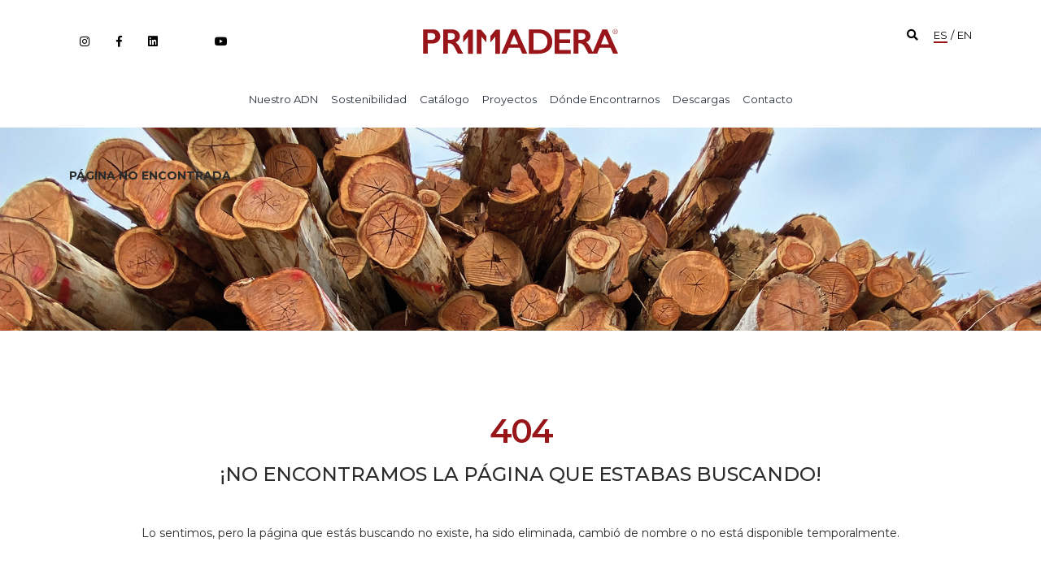

--- FILE ---
content_type: text/html; charset=UTF-8
request_url: https://primadera.com/catalogo-primadera/Primacor/unicolor
body_size: 5764
content:
<!DOCTYPE html>
<html lang="es">
<head>
    <title>Página no encontrada -  Primadera</title>

    <meta http-equiv="Content-Type" content="text/html; charset=UTF-8">
    <meta name="csrf-token" content="FwmOrI4zK4TA3UUdOgHOyUDjw87RgT09oHtbKfF5">
    <meta http-equiv="X-UA-Compatible" content="IE=edge">
    <meta name="viewport" content="width=device-width, initial-scale=1, user-scalable=0, minimum-scale=1.0, shrink-to-fit=no">
    <meta name="description" content="La p&amp;aacute;gina que est&amp;aacute;s buscando no existe, ha sido eliminada, cambi&amp;oacute; de nombre o no est&amp;aacute; disponible temporalmente.">
    <meta name="author" content="Inggen - John Alexander Ramirez">

    <meta name="apple-mobile-web-app-title" content="Página no encontrada -  Primadera">
    <meta name="apple-mobile-web-app-capable" content="yes">
    <meta name="apple-touch-fullscreen" content="yes">
    <meta name="apple-mobile-web-app-status-bar-style" content="white">

        <!-- Open Graph para Facebook -->
    <meta property="og:title" content="Página no encontrada" />
    <meta property="og:type" content="page" />
    <meta property="og:url" content="https://primadera.com/catalogo-primadera/Primacor/unicolor" />
    <meta property="og:image" content="https://primadera.com/storage/pages/May2023/Banner_404_.png" />
    <meta property="og:description" content="La p&amp;aacute;gina que est&amp;aacute;s buscando no existe, ha sido eliminada, cambi&amp;oacute; de nombre o no est&amp;aacute; disponible temporalmente." />
    <meta property="og:site_name" content="Primadera" />
    <!-- Twitter Card -->
    <meta name="twitter:card" content="summary">
    <meta name="twitter:site" content="@primadera">
    <meta name="twitter:title" content="Página no encontrada">
    <meta name="twitter:description" content="La p&amp;aacute;gina que est&amp;aacute;s buscando no existe, ha sido eliminada, cambi&amp;oacute; de nombre o no est&amp;aacute; disponible temporalmente.">
    <meta name="twitter:creator" content="@IngenesisCol">
    <meta name="twitter:image:src" content="https://primadera.com/storage/pages/May2023/Banner_404_.png">

    <link rel='canonical' href='https://primadera.com/catalogo-primadera/Primacor/unicolor' />
    <link rel="alternate" hreflang="x-default" href="https://primadera.com/catalogo-primadera/Primacor/unicolor" />
    <link rel="apple-touch-icon" sizes="60x60" href="https://primadera.com/storage/settings/March2025/lheXCSwryYOIa8C7Hm3B.png">
    <link rel="apple-touch-icon" sizes="76x76" href="https://primadera.com/storage/settings/March2025/lheXCSwryYOIa8C7Hm3B.png">
    <link rel="apple-touch-icon" sizes="120x120" href="https://primadera.com/storage/settings/March2025/lheXCSwryYOIa8C7Hm3B.png">
    <link rel="apple-touch-icon" sizes="152x152" href="https://primadera.com/storage/settings/March2025/lheXCSwryYOIa8C7Hm3B.png">
    <link rel="shortcut icon" type="image/x-icon" href="https://primadera.com/storage/settings/March2025/wd1ciVy7ToSJAlhJPmVl.png">
    <link rel="shortcut icon" type="image/png" href="https://primadera.com/storage/settings/March2025/wd1ciVy7ToSJAlhJPmVl.png">
    <link rel="icon" href="https://primadera.com/storage/settings/March2025/wd1ciVy7ToSJAlhJPmVl.png">

    <link rel="stylesheet" href="https://primadera.com/assets/vendor/css/bundle.min.css">
    <link rel="stylesheet" href="https://primadera.com/assets/vendor/css/jquery.fancybox.min.css">
    <link rel="stylesheet" href="https://primadera.com/assets/vendor/css/owl.carousel.min.css">
    <link rel="stylesheet" href="https://primadera.com/assets/vendor/css/swiper.min.css">
    <link rel="stylesheet" href="https://primadera.com/assets/vendor/css/cubeportfolio.min.css">
    <link rel="stylesheet" href="https://primadera.com/assets/vendor/css/wow.css">
    <link rel="stylesheet" href="https://primadera.com/assets/vendor/css/LineIcons.min.css">
    <link rel="stylesheet" href="https://primadera.com/assets/vendor/css/select2.min.css">
   
    <link rel="stylesheet" href="https://primadera.com/assets/shop/css/nouislider.min.css">
    <link rel="stylesheet" href="https://primadera.com/assets/shop/css/range-slider.css">
    <link rel="stylesheet" href="https://primadera.com/assets/shop/css/settings.css">
    <link rel="stylesheet" href="https://primadera.com/assets/shop/css/megamenu.css">
    <link rel="stylesheet" href="https://primadera.com/assets/shop/css/style.css">

    <link rel="stylesheet" href="https://primadera.com/assets/shop/css/custom.css">
    <link rel="stylesheet" href="https://primadera.com/assets/vendor/css/sweetalert2.min.css">

    
    <!-- Google tag (gtag.js) -->
    <script async src="https://www.googletagmanager.com/gtag/js?id=GTM-KCHPJLC"></script>
    <script>
    window.dataLayer = window.dataLayer || [];
    function gtag(){dataLayer.push(arguments);}
    gtag('js', new Date());

    gtag('config', 'GTM-KCHPJLC');
    </script>

</head>
<body>

<a class="scroll-top-arrow" href="javascript:void(0);"><i class="fa fa-angle-up"></i></a>

    

<div class="header-area">
    <div class="container">
        <div class="row upper-nav">

            <div class="col-3 nav-icon pt-3">
                <ul class="social-icons-simple text-left">
                                                                <li>
                            <a href="https://www.instagram.com/primaderamdp/" class="social-bg" title="Instagram" target="_blank">
                                <i class="fab fa-instagram" aria-hidden="true"></i>
                            </a>
                        </li>
                                            <li>
                            <a href="https://www.facebook.com/primaderacolombia" class="social-bg" title="Facebook" target="_blank">
                                <i class="fab fa-facebook-f" aria-hidden="true"></i>
                            </a>
                        </li>
                                            <li>
                            <a href="https://www.linkedin.com/company/primadera/" class="social-bg" title="Linkedin" target="_blank">
                                <i class="fab fa-linkedin" aria-hidden="true"></i>
                            </a>
                        </li>
                                            <li>
                            <a href="https://www.tiktok.com/@primaderamdp" class="social-bg" title="TikTok" target="_blank">
                                <i class="fab fa-tiktok" aria-hidden="true"></i>
                            </a>
                        </li>
                                            <li>
                            <a href="https://www.youtube.com/@primadera3670" class="social-bg" title="Youtube" target="_blank">
                                <i class="fab fa-youtube" aria-hidden="true"></i>
                            </a>
                        </li>
                                            <li>
                            <a href="https://www.archdaily.co/catalog/co/companies/1178/primadera" class="social-bg" title="Archdaily" target="_blank">
                                <i class="fab fa-archdaily" aria-hidden="true"></i>
                            </a>
                        </li>
                                    </ul>
            </div>
            <div class="col-6 text-center nav-logo pt-3">
                <a href="https://primadera.com" class="navbar-brand"><img src="https://primadera.com/img/logo.svg" alt="logo primadera"></a>
            </div>
            <div class="col-3 nav-utility text-right d-flex justify-content-end align-items-center pt-0">
                <div class="manage-icons d-inline-block">
                        <ul>
                            <li class="d-inline-block">
                                <a id="add_search_box">
                                    <i class="fas fa-search search-sidebar-hover"></i>
                                </a>
                            </li>
                            <li class="d-inline-block language">
                                <a href="https://primadera.com/set_language/es" class=" active ">ES</a>
                                <span>/</span>
                                <a href="https://primadera.com/set_language/en" class="">EN</a>
                            </li>
                        </ul>
                 </div>
            </div>

            <div class="col-12 nav-mega pt-0">
                <header class="site-header" id="header">
                    <nav class="navbar navbar-expand-md static-nav">

                        <div class="container position-relative megamenu-custom">
                            <a class="navbar-brand center-brand" href="https://primadera.com">
                                <img src="https://primadera.com/img/logo.svg" alt="logo" class="logo-scrolled">
                            </a>
                            <div class="collapse navbar-collapse">
                                                                <ul class="navbar-nav ml-auto mr-auto">
                                                                                                                    <li class="nav-item ">
                                            <a class="nav-link  " href="https://primadera.com/nuestro-adn" title="Nuestro ADN" target="_self">Nuestro ADN</a>
                                                                                    </li>
                                                                                                                    <li class="nav-item ">
                                            <a class="nav-link  " href="https://primadera.com/sostenibilidad" title="Sostenibilidad" target="_self">Sostenibilidad</a>
                                                                                    </li>
                                                                                                                    <li class="nav-item ">
                                            <a class="nav-link  " href="https://primadera.com/colecciones" title="Catálogo" target="_self">Catálogo</a>
                                                                                    </li>
                                                                                                                    <li class="nav-item ">
                                            <a class="nav-link  " href="https://primadera.com/proyectos" title="Proyectos" target="_self">Proyectos</a>
                                                                                    </li>
                                                                                                                    <li class="nav-item ">
                                            <a class="nav-link  " href="https://primadera.com/donde-encontrarnos" title="Dónde encontrarnos" target="_self">Dónde encontrarnos</a>
                                                                                    </li>
                                                                                                                    <li class="nav-item ">
                                            <a class="nav-link  " href="https://primadera.com/descargables" title="Descargas" target="_self">Descargas</a>
                                                                                    </li>
                                                                                                                    <li class="nav-item ">
                                            <a class="nav-link  " href="https://primadera.com/contacto" title="Contacto" target="_self">Contacto</a>
                                                                                    </li>
                                                                    </ul>
                            </div>
                        </div>

                        <a href="javascript:void(0)" class="d-inline-block sidemenu_btn d-lg-none d-md-block" id="sidemenu_toggle">
                            <span></span> <span></span> <span></span>
                        </a>
                    </nav>


                    <div class="side-menu opacity-0 gradient-bg hidden">
                        <div class="inner-wrapper">
                            <span class="btn-close btn-close-no-padding" id="btn_sideNavClose"><i></i><i></i></span>
                            <nav class="side-nav w-100">
                                <ul class="navbar-nav">
                                                                                                                    <li class="nav-item ">
                                            <a class="nav-link  " href="https://primadera.com/nuestro-adn" target="_self">Nuestro ADN</a>
                                                                                    </li>
                                                                                                                    <li class="nav-item ">
                                            <a class="nav-link  " href="https://primadera.com/sostenibilidad" target="_self">Sostenibilidad</a>
                                                                                    </li>
                                                                                                                    <li class="nav-item ">
                                            <a class="nav-link  " href="https://primadera.com/colecciones" target="_self">Catálogo</a>
                                                                                    </li>
                                                                                                                    <li class="nav-item ">
                                            <a class="nav-link  " href="https://primadera.com/proyectos" target="_self">Proyectos</a>
                                                                                    </li>
                                                                                                                    <li class="nav-item ">
                                            <a class="nav-link  " href="https://primadera.com/donde-encontrarnos" target="_self">Dónde encontrarnos</a>
                                                                                    </li>
                                                                                                                    <li class="nav-item ">
                                            <a class="nav-link  " href="https://primadera.com/descargables" target="_self">Descargas</a>
                                                                                    </li>
                                                                                                                    <li class="nav-item ">
                                            <a class="nav-link  " href="https://primadera.com/contacto" target="_self">Contacto</a>
                                                                                    </li>
                                                                    </ul>
                            </nav>
                            <div class="side-footer w-100">
                                <ul class="social-icons-simple white top40">
                                    <li><a href="javascript:void(0)" class="instagram-bg-hvr"><i class="fab fa-instagram"></i></a></li>
                                    <li><a href="javascript:void(0)" class="facebook-bg-hvr"><i class="fab fa-facebook-f"></i></a></li>
                                    <li><a href="javascript:void(0)" class="linkedin-bg-hvr"><i class="fab fa-linkedin"></i></a> </li>
                                    <li><a href="javascript:void(0)" class="tiktok-bg-hvr"><i class="fab fa-tiktok"></i></a></li>
                                </ul>
                                <p class="whitecolor"> Primadera  &copy; 2026<br>Todos los derechos reservados</p>
                            </div>
                        </div>
                    </div>
                    <div id="close_side_menu" class="tooltip"></div>
           
                </header>
            </div>
        </div>
    </div>
</div>

            <div class="paralax-section-slide-data1 pt-5 pb-5" style="background-image: url(https://primadera.com/storage/pages/May2023/Banner_404_.png);">
            <div class="container">
                <div class="row">
                    <div class="col-12 text-center text-lg-left"><!-- col-lg-6 offset-lg-8-->
                        <p><strong>P&Aacute;GINA NO ENCONTRADA</strong></p>
                    </div>
                </div>
            </div>
            
        </div>
    
    
                        <div id="contenido-404">
                 <div class="about_content">
<div class="container">
<div class="row">
<div class="col-12  text-center wow slideInUp" style="visibility: visible; animation-duration: 2s; animation-name: slideInUp;" data-wow-duration="2s">
<h1 class="heading">404</h1>
<h4 class="gradient-text1" style="text-align: center;">&iexcl;NO ENCONTRAMOS LA P&Aacute;GINA QUE ESTABAS BUSCANDO!</h4>
<p style="text-align: center;">&nbsp;</p>
<p style="text-align: center;">Lo sentimos, pero la p&aacute;gina que est&aacute;s buscando no existe, ha sido eliminada, cambi&oacute; de nombre o no est&aacute; disponible temporalmente.</p>
<p style="text-align: center;">&nbsp;</p>
<p style="text-align: center;"><a class="btn black-btn-with-border rounded" href="https://primadera.com/">VOLVER AL INICIO</a></p>
</div>
</div>
</div>
</div>             </div>
        
    

<div class="footer pb-4">
    <div class="container">
        <div class="row">
            <div class="col-sm-12 col-lg-4 f-sec1 text-center text-lg-left">
                <h4><img src="https://primadera.com/img/logo_white.svg" alt="logo primadera" style="max-width:140px"></h4>
                <p class="mt-4">Empresa 100% colombiana productora de tableros de partículas de madera aglomerados MDP crudos y melamínicos.</p>

                <h4><a href="https://lignus.com.co/" target="_blank"><img src="https://primadera.com/storage/settings/April2023/xGGH9Oe4QGv7BUsoFbwE.png" alt="logo lignus" style="max-width:100px"></a></h4>
                <p class="mt-1"><a href="https://lignus.com.co/" target="_blank">Conoce nuestra empresa Hermana</a></p>
            </div>
            <div class="col-sm-12 col-lg-5 f-sec2">
                <div class="row">
                    <div class="col-12 col-md-7">
                        <h4 class="text-center text-md-left">Síguenos</h4>
                        <div class="s-icons text-center text-md-left">
                            <ul class="social-icons-simple" style="margin-top:3px;">
                                                                    <li>
                                        <a href="https://www.instagram.com/primaderamdp/" class="social-bg" title="Instagram" target="_blank">
                                            <i class="fab fa-lg fa-instagram" aria-hidden="true"></i>
                                        </a>
                                    </li>
                                                                    <li>
                                        <a href="https://www.facebook.com/primaderacolombia" class="social-bg" title="Facebook" target="_blank">
                                            <i class="fab fa-lg fa-facebook-f" aria-hidden="true"></i>
                                        </a>
                                    </li>
                                                                    <li>
                                        <a href="https://www.linkedin.com/company/primadera/" class="social-bg" title="Linkedin" target="_blank">
                                            <i class="fab fa-lg fa-linkedin" aria-hidden="true"></i>
                                        </a>
                                    </li>
                                                                    <li>
                                        <a href="https://www.tiktok.com/@primaderamdp" class="social-bg" title="TikTok" target="_blank">
                                            <i class="fab fa-lg fa-tiktok" aria-hidden="true"></i>
                                        </a>
                                    </li>
                                                                    <li>
                                        <a href="https://www.youtube.com/@primadera3670" class="social-bg" title="Youtube" target="_blank">
                                            <i class="fab fa-lg fa-youtube" aria-hidden="true"></i>
                                        </a>
                                    </li>
                                                                    <li>
                                        <a href="https://www.archdaily.co/catalog/co/companies/1178/primadera" class="social-bg" title="Archdaily" target="_blank">
                                            <i class="fab fa-lg fa-archdaily" aria-hidden="true"></i>
                                        </a>
                                    </li>
                                                            </ul>
                        </div>
                        <h4 class="text-center text-md-left">Escríbenos</h4>
                        <ul class="text-center text-md-left">
                            <li>
                                <img src="https://primadera.com/img/icons/icono_whatsapp_primadera.png" width="20">
                                <a href="https://api.whatsapp.com/send?phone=573232348803" target="_blank">+57 323 234 8803</a>
                            </li>
                        </ul>
                    </div>
                    <div class="col-12 col-md-5">
                        <h4 class="text-center text-md-left">Catálogo</h4>
                        <ul class="text-center text-md-left">
                                                                                                                        <li><a href="https://primadera.com/productos/primacor" title="Primacor" target="_self">Primacor</a></li>
                                                                                            <li><a href="https://primadera.com/productos/primaplex" title="Primaplex" target="_self">Primaplex</a></li>
                                                                                            <li><a href="https://primadera.com/productos/formaleta" title="Formaleta" target="_self">Formaleta</a></li>
                                                                                            <li><a href="https://primadera.com/productos/carb2" title="Carb2" target="_self">Carb2</a></li>
                                                                                            <li><a href="https://primadera.com/productos/acabados" title="Acabados" target="_self">Acabados</a></li>
                                                    </ul>
                    </div>
                </div>
            </div>
            <div class="col-sm-12 col-lg-3 f-sec3 text-center text-lg-left">
                <h4>Suscríbete</h4>
                <form class="mt-4" id="frm_subscribe" enctype="multipart/form-data">
                    <div id="result_footer"></div>
                    <input class="form-control w-100 mb-3 radius-0" id="email" name="email" placeholder="Correo electrónico" required>
                    <button type="submit" class="btn btn-primadera w-100 radius-0">Quiero suscribirme</button>
                </form>
                <p class="text-white mt-3"><small> Primadera  &copy; 2026<br>Todos los derechos reservados</small></p>
            </div>
        </div>
    </div>
</div>
<div class="post-footer" style="background-color: #111">
    <div class="container">
        <div class="row">
            <div class="col-12">
                <p class="whitecolor text-center w-100 wow fadeInDown p-3">
                                                                                        <a href="https://primadera.com/storage/Politicas/PS.CM.MA.1001.002_Manual_Politicas_Proteccio%CC%81n_de_Datos_Personales%202.0%20(2).pdf" class="web-link" title="Política de privacidad" target="_blank">Política de privacidad</a> 
                                                                    <a href="https://primadera.com/storage/Politicas/POLITICA%20DE%20CUMPLIMIENTO%20PRIMADERA.pdf" class="web-link" title="Línea Ética" target="_self">Línea Ética</a> 
                                    </p>
            </div>
        </div>
    </div>
</div>


<div id="mdl_video" class="modal fade" tabindex="-1" role="dialog" aria-labelledby="myLargeModalLabel" aria-hidden="true">
    <div class="modal-dialog modal-dialog-centered modal-lg">
      <div class="modal-content">
        <button type="button" class="close" data-dismiss="modal" aria-label="Close" style="position: absolute;top: 10px;right: 18px;z-index: 100;">
          <span aria-hidden="true" style="font-size: 40px;">&times;</span>
        </button>
        <div class="modal-body">
            <div id="mdl_content">
                <iframe src="" frameborder="0" height="516"></iframe>
            </div>
        </div>
      </div>
    </div>
  </div>

<div class="search-box-overlay">
    <a><i class="fas fa-times cross-sign" id="close-window"></i></a>

    <div class="container">
        <div class="row">
            <div class="col-12 search-col">
                <form id="frm_search">
                    <div class="input-group search-box-form">
                        <input id="q" name="q" type="text" class="form-control" onkeyup="carga_lista_buscar($(this).val());" placeholder="Busca aquí" aria-label="Busca aquí">
                        <div class="input-group-prepend">
                            <button class="input-group-text" type="submit" id="basic-addon1"><i class="fas fa-search"></i></button>
                        </div>
                    </div>
                </form>
            </div>
            <div id="search_loader" class="w-100 text-center mt-5"><img src="https://primadera.com/img/loader.gif" width="30"></div>
            <div id="carga_lista_busqueda" class="search-listing row"></div>

        </div>
    </div>

</div>


<script src="https://primadera.com/assets/vendor/js/bundle.min.js"></script>

<script src="https://primadera.com/assets/vendor/js/jquery.fancybox.min.js"></script>
<script src="https://primadera.com/assets/vendor/js/owl.carousel.min.js"></script>
<script src="https://primadera.com/assets/vendor/js/swiper.min.js"></script>
<script src="https://primadera.com/assets/vendor/js/jquery.cubeportfolio.min.js"></script>
<script src="https://primadera.com/assets/vendor/js/wow.min.js"></script>
<script src="https://primadera.com/assets/vendor/js/bootstrap-input-spinner.js"></script>
<script src="https://primadera.com/assets/vendor/js/parallaxie.min.js"></script>

<script src="https://primadera.com/assets/vendor/js/stickyfill.min.js"></script>
<script src="https://primadera.com/assets/vendor/js/select2.min.js"></script>
<script src="https://primadera.com/assets/shop/js/nouislider.min.js"></script>

<script src="https://primadera.com/assets/vendor/js/jquery.themepunch.tools.min.js"></script>
<script src="https://primadera.com/assets/vendor/js/jquery.themepunch.revolution.min.js"></script>

<script src="https://kit.fontawesome.com/a4acfb25f3.js" crossorigin="anonymous"></script>
<script src="https://primadera.com/assets/vendor/js/sweetalert2.all.min.js"></script>

<!-- Custom Script -->
<script src="https://primadera.com/assets/shop/js/script.js"></script>

<script>
    $.ajaxSetup({headers:{'X-CSRF-TOKEN':$('meta[name="csrf-token"]').attr('content')}}); $("#search_loader").hide();

    function carga_lista_buscar(str){
        $("#search_loader").show(100);
        $.ajax({
            url: 'https://primadera.com/search/list',type: 'POST', data:{str:str},
            success: function(result){
                $("#search_loader").hide();
                if(result.msg_type == "success"){
                    $("#carga_lista_busqueda").html(result.html);
                    if(result.html == ''){
                        $("#carga_lista_busqueda").html('<div class="text-center w-100">No se encontraron datos de acuerdo a los parámetros establecidos</div>');
                    }
                }else{
                    $("#carga_lista_busqueda").html('<div class="text-center w-100">No se encontraron datos</div>');
                }
            },
            error: function (error) {
                $("#search_loader").hide();
                $("#carga_lista_busqueda").html('<div class="text-center w-100">El contenido no pudo ser cargado</div>');
            }
        });
    }

    $("#frm_search").on("submit", function(event){
        /*$.ajax({
            url: 'https://primadera.com/download',type: 'POST', data:new FormData(this),
            dataType:'JSON', contentType: false, cache: false, processData: false,
            success: function(result) {
                if(result.msg_type == "success"){
                    $("#frm_download")[0].reset();
                    window.open($("#download_url").val(),"_blank");
                    $("#result_download").html('<div class="bg-success text-white p-1 pl-3 pr-3 mb-2 rounded">'+result.msg+'</div>');
                    $("#mdl_desc_download").modal("hide");
                }else{
                    $("#result_download").html('<div class="bg-danger text-white p-1 pl-3 pr-3 mb-2 rounded">'+result.msg+'</div>');
                }
            },
            error: function (error) {
                $("#result_download").show();
            }
        });*/
        event.preventDefault();
    });
</script>

<script>function loadScript(a){var b=document.getElementsByTagName("head")[0],c=document.createElement("script");c.type="text/javascript",c.src="https://tracker.metricool.com/resources/be.js",c.onreadystatechange=a,c.onload=a,b.appendChild(c)}loadScript(function(){beTracker.t({hash:"fd7b4a07f323931c25c0cc30459065e"})});</script>
<script>
    $.ajaxSetup({headers:{'X-CSRF-TOKEN':$('meta[name="csrf-token"]').attr('content')}});

    $(".ver-video").click(function(e){
        $("#mdl_content>iframe").attr("src",$(this).data('video'));
        $("#mdl_video").modal("show");
        e.preventDefault;
    });

    $("#mdl_video").on("hidden.bs.modal", function () {
        $("#mdl_content>iframe").attr("src","#");
    });

    // Envia formulario habla con nosotros
    $("#frm_info").on("submit", function(event){
        $.ajax({
            url: 'https://primadera.com/contacto/info',type: 'POST', data:new FormData(this),
            dataType:'JSON', contentType: false, cache: false, processData: false,
            success: function(result) {
                if(result.msg_type == "success"){
                    $("#frm_info")[0].reset();
                    Swal.fire({icon:'success',html:result.msg,showCloseButton: false,showCancelButton: false,focusConfirm:true,
                    confirmButtonText:'OK',cancelButtonText:'Cancelar',});
                }else{
                    Swal.fire({icon:'error',html:result.msg,showCloseButton: false,showCancelButton: false,focusConfirm:true,
                    confirmButtonText:'OK',cancelButtonText:'Cancelar',});
                }
            },
            error: function (error){
                Swal.fire({icon:'error',html:error,showCloseButton: false,showCancelButton: false,focusConfirm:true,
                confirmButtonText:'OK',cancelButtonText:'Cancelar',});
            }
        });
        event.preventDefault();
    });

    $("#frm_contact").on("submit", function(event){
        $.ajax({
            url: 'https://primadera.com/contacto',type: 'POST', data:new FormData(this),
            dataType:'JSON', contentType: false, cache: false, processData: false,
            success: function(result) {
                if(result.msg_type == "success"){
                    $("#frm_contact")[0].reset();
                    Swal.fire({icon:'success',html:result.msg,showCloseButton: false,showCancelButton: false,focusConfirm:true,
                    confirmButtonText:'OK',cancelButtonText:'Cancelar',});
                }else{
                    Swal.fire({icon:'error',html:result.msg,showCloseButton: false,showCancelButton: false,focusConfirm:true,
                    confirmButtonText:'OK',cancelButtonText:'Cancelar',});
                }
            },
            error: function (error) {
                Swal.fire({icon:'error',html:error,showCloseButton: false,showCancelButton: false,focusConfirm:true,
                confirmButtonText:'OK',cancelButtonText:'Cancelar',});
            }
        });
        event.preventDefault();
    });

    $("#frm_subscribe").on("submit", function(event){
        $.ajax({
            url: 'https://primadera.com/subscribe',type: 'POST', data:new FormData(this),
            dataType:'JSON', contentType: false, cache: false, processData: false,
            success: function(result) {
                if(result.msg_type == "success"){
                    $("#frm_subscribe")[0].reset();
                    Swal.fire({icon:'success',html:result.msg,showCloseButton: false,showCancelButton: false,focusConfirm:true,
                    confirmButtonText:'OK',cancelButtonText:'Cancelar',});
                }else{
                    Swal.fire({icon:'error',html:result.msg,showCloseButton: false,showCancelButton: false,focusConfirm:true,
                    confirmButtonText:'OK',cancelButtonText:'Cancelar',});
                }
            },
            error: function (error) {
                Swal.fire({icon:'error',html:error,showCloseButton: false,showCancelButton: false,focusConfirm:true,
                confirmButtonText:'OK',cancelButtonText:'Cancelar',});
            }
        });
        event.preventDefault();
    });

    $("#cv").on("change", function(){
        let archivo = $("#cv").val();
        extension = archivo.substring(archivo.lastIndexOf('.'),archivo.length);
        if(extension != ".pdf") {
            alert('Archivo inválido. No se permite la extensión ' + extension);
            $("#cv").val("");
        }
    });
    
</script>

</body>
</html>

--- FILE ---
content_type: text/css
request_url: https://primadera.com/assets/shop/css/range-slider.css
body_size: -33
content:
.noUi-horizontal {
    height: 4px;
}
.noUi-connect {
    background-color: #03a9f5;
}
.noUi-connects {
    margin-top: -1px;
    height: 4px;
}
.noUi-horizontal .noUi-handle {
    width: 18px;
    height: 18px;
    border-radius: 50%;
    top: -8px;
    background-color: #03a9f5;
}

.noUi-handle:after, .noUi-handle:before {
    display: none;
}

.noUi-handle {
    box-shadow: none;
}

--- FILE ---
content_type: text/css
request_url: https://primadera.com/assets/shop/css/megamenu.css
body_size: 5611
content:
@import url('https://fonts.googleapis.com/css?family=Poppins:200,300,400,500,600,700,800|Open+Sans:300,400,600,700');

/* transitions common*/

a,
*::before,
*::after,
.button,
.image img,
.navbar,
.navbar .dropdown-menu,
.team-content h4,
.overlay,
.overlay ul,
.card-header .card-link:before,
.contact-table .icon-cell,
.feature-item .icon,
.cbp-l-filters .cbp-filter-item span,
.testi-box .testimonial-round>img,
.feature-item .icon,
#services-slider .service-box>span {
    -webkit-transition: all 0.3s ease-in-out;
    -o-transition: all 0.3s ease-in-out;
    transition: all 0.3s ease-in-out;
}

i::before,
i::after {
    -webkit-transition: all 0s !important;
    -o-transition: all 0s !important;
    transition: all 0s !important;
}

.side-menu .btn-close::before,
.side-menu .btn-close::after,
.process-wrapp li>.pro-step::before,
.process-wrapp li::before,
.process-wrapp li::after,
.half-section-alt::before,
.team-content::before,
.progress-bars .progress .progress-bar span::after,
.bg-testimonial::after,
ul.rounded li::before,
.webcats li a::before,
ul.hours_links li::before,
.side-nav .navbar-nav .nav-link::after,
.numbered .tp-count:before,
.owl-prev::before,
.owl-next::before,
.contact-banner::before {
    content: "";
}

.bg-white {
    background-color: #fff;
}

.dropdown-toggle::after,
.card-header .card-link:before,
blockquote.blockquote::before,
ul.links li a::before,
.form-check label::before {
    font-family: "Font Awesome 5 Free", serif;
    font-weight: 900;
}

.dropdown-toggle::after {
    transition: all 0s !important;
}


/* ----- Navigation Starts ----- */

.navbar {
    padding: 0.35rem 0;
    z-index: 1000;
}

.transparent-bg {
    left: 0;
    top: 0;
    position: absolute;
    width: 100%;
    background-color: white;
}


.fixed-bottom.menu-top .dropdown-toggle::after {
    content: "\f106";
}


.header-area{
    position: relative;
    top: 0;
    left: 0;
    right: 0;
}
.header-area.fixednavbar {
    position: fixed;
    top:0px;
    right: 0px;
    left: 0px;
    z-index: 1002;
    background: #fff !important;
    -webkit-box-shadow: 0 10px 10px -10px rgba(0, 0, 0, 0.35);
    box-shadow: 0 10px 10px -10px rgba(0, 0, 0, 0.35);
    -webkit-animation-name: animationFade;
    -o-animation-name: animationFade;
    animation-name: animationFade;
    -webkit-animation-duration: 1s;
    -o-animation-duration: 1s;
    animation-duration: 1s;
    -webkit-animation-fill-mode: both;
    -o-animation-fill-mode: both;
    animation-fill-mode: both;
}

@-webkit-keyframes animationFade {
    from {
        opacity: 0;
        -webkit-transform: translate3d(0, -100%, 0);
        transform: translate3d(0, -100%, 0);
    }
    to {
        opacity: 1;
        -webkit-transform: none;
        transform: none;
    }
}

@-o-keyframes animationFade {
    from {
        opacity: 0;
        -webkit-transform: translate3d(0, -100%, 0);
        transform: translate3d(0, -100%, 0);
    }
    to {
        opacity: 1;
        -webkit-transform: none;
        -o-transform: none;
        transform: none;
    }
}

@keyframes animationFade {
    from {
        opacity: 0;
        -webkit-transform: translate3d(0, -100%, 0);
        transform: translate3d(0, -100%, 0);
    }
    to {
        opacity: 1;
        -webkit-transform: none;
        -o-transform: none;
        transform: none;
    }
}
.header-area.fixednavbar .nav-icon{
    display: none;
}
.header-area.fixednavbar .upper-nav{
    display: flex;
}
.header-area.fixednavbar .nav-logo{
    order: 1;
    display: flex;
    align-items: center;
    justify-content: start;

}
.header-area.fixednavbar .nav-mega{
    order: 2;
    display: flex;
    align-items: center;
    justify-content: center;
}
.header-area.fixednavbar .nav-utility{
    order: 3;
    display: flex;
    align-items: center;

}

.header-area.fixednavbar .nav-utility ul{
    margin-left: auto;
}


.header-area.fixednavbar .nav-mega .site-header{
    width: 100%
}

.header-area.fixednavbar .nav-mega .site-header{
    width: 100%
}

.header-area.fixednavbar nav .dropdown-menu{
    order: 3;
    /*display: flex;*/
    align-items: center;
    left: -27%;
    width: 155%;

}



/*width: auto;*/
/*max-width: 1123px;*/
/*transform: translateX(-17.5%);*/

/**/

.scroll-down {
    display: inline-block;
    position: absolute;
    bottom: 30px;
    z-index: 13;
    left: 50%;
    transform: translateX(-50%);
    user-select: none;
}

.scroll-down i {
    font-size: 12px;
    padding-left: 10px;
    -webkit-animation: mover 1s infinite alternate;
    animation: mover 1s infinite alternate;
}

@keyframes mover {
    0% {
        transform: translateY(2px);
    }
    100% {
        transform: translateY(-2px);
    }
}

@-webkit-keyframes mover {
    0% {
        transform: translateY(2px);
    }
    100% {
        transform: translateY(-2px);
    }
}

.navbar-brand {
    margin: 16px 0;
    padding: 0;
    max-width: 140px;
    position: relative;
}


.navbar.fixedmenu .logo-default,
.navbar .logo-scrolled {
    display: none;
}

.navbar.fixedmenu .logo-scrolled,
.navbar .logo-default {
    display: inline-block;
}

.navbar-nav .nav-item {
    position: relative;
}

.navbar.sidebar-nav .navbar-nav .nav-item {
    margin: 10px 0;
}

.navbar-nav .nav-item:first-child {
    margin-left: 0;
}

/*.navbar-nav .nav-item:last-child {
    margin-right: 0;
}*/
/*.navbar-nav:last-child .nav-item:last-child {*/
/*    margin-right: 15px;*/
/*}*/


.navbar-nav .nav-link {
    padding: 8px 0 !important;
    font-weight: 500;
    text-transform: capitalize;
    font-size: 14px;
    color: #26313c;
    position: relative;
    line-height: normal;
    margin: 16px 1.25rem;
    display: inline-block;
}
/*.navbar-nav .nav-item:last-child .nav-link{
    margin-right: 0;
}*/

.nav-item.dropdown:hover {
    cursor: pointer;
}

.text-warning-hvr:hover,
.text-warning-hvr:focus {
    color: #ffc107;
}

.text-grey {
    color: #a5a5a5;
}

.navbar-nav .nav-link.dropdown-toggle::before {
    display: none;
}

.transparent-bg .navbar-nav .nav-link {
    color: black;
}
.static-nav .navbar-nav .nav-link:before{
    content: '';
    position: absolute;
    left: 0;
    right: 0;
    bottom: 3px;
    width: 0;
    height: 2px;
    background: #24CDD5 !important;
    margin: auto;
    -webkit-transition: 0.4s all;
    -moz-transition: 0.4s all;
    -o-transition: 0.4s all;
    transition: 0.4s all;
}
.transparent-bg.darkcolor .navbar-nav .nav-link {
    color: #26313c;
}
.whitecolor .navbar-nav .nav-link {
    color: #fff;
}

.navbar-nav .nav-link.active:before {
    width: 100%;
}

.dark-slider h2,
.light-slider h2 {
    font-size: 48px !important;
}

.dark-slider p,
.light-slider p {
    font-size: 18px !important;
    line-height: 1.2 !important;
}

.dark-slider h2,
.dark-slider p {
    color: #373737;
}

.light-slider h2,
.light-slider p {
    color: #fff;
}

.fixedmenu .navbar-nav .nav-link {
    color: #26313c;
}


/*DropDowns*/

/*.collapse {

}*/

.sideNavPagesInner {
    margin-left: 30px;
}

.sideNavPagesInner .nav-link {
    font-size: 1.2rem !important;
}

.collapsePagesSideMenu {
    display: flex !important;
}

.collapsePagesSideMenu .fas {
    font-size: 14px;
    margin: auto 10px auto auto;
}

.sideNavPages .nav-item {
    display: block;
    margin: 5px 0;
}

.sideNavPages .nav-link {
    font-size: 1.335rem !important;
    margin-left: 30px !important;
}

.static.dropdown {
    position: static;
}

.dropdown-toggle::after {
    content: "\f107";
    border: none;
    vertical-align: bottom;
    width: auto;
    height: auto;
    line-height: 1;
}

/*.nav-item:hover a.dropdown-toggle::after {*/
/*    color: yellow !important;*/
/*    display: contents;*/
/*}*/

.megamenu {
    width: 100%;
}


.megamenu .mengmenu_border{
    border-right: 1px dashed rgba(146, 146, 146, 0.53);
}


.navbar-nav .dropdown-menu {
    z-index: 5;
    background: #fff;
    border: none;
    border-radius: 0;
    padding: 18px 0;
    -webkit-box-shadow: 0 13px 25px -12px rgba(0, 0, 0, 0.25);
    -moz-box-shadow: 0 13px 25px -12px rgba(0, 0, 0, 0.25);
    box-shadow: 0 13px 25px -12px rgba(0, 0, 0, 0.25);
    left: 0;
    top: auto;
    border-top: 1px solid #efefef;
    margin-top: 0;
    cursor: default;
}

.menu-top .navbar-nav .dropdown-menu {
    -webkit-box-shadow: 0 0 25px -10px rgba(0, 0, 0, 0.25);
    -moz-box-shadow: 0 0 25px -10px rgba(0, 0, 0, 0.25);
    box-shadow: 0 0 25px -10px rgba(0, 0, 0, 0.25);
    bottom: 68px;
}

.dropdown-menu.right-show {
    left: auto !important;
    right: 0 !important;
}

.dropdown-menu .dropdown-item {
    background: transparent;
    font-weight: normal;
    font-size: 16px;
    padding: 0 0 0 0.5rem;
    line-height: 40px;
    display: inline;
    transition: .5s ease-in;
}

.dropdown-menu .dropdown-item:hover{
    margin-left: 5px;
}

.right-arrow{
    font-size: 10px;
}

a.dropdown-toggle::after {
    transition: all 0s;
}

.dropdown-menu .dropdown-item,
.dropdown-menu .dropdown-title {
    color: #26313c;
}

.dropdown-item.active {
    color: #24cdd5;
}

.nav-mega .navbar-nav .nav-link:hover,
.nav-mega .navbar-nav .nav-item:hover .nav-link,
.nav-mega .nav-item:hover a.dropdown-toggle::after,
.nav-mega .dropdown-menu .dropdown-item:hover,
.nav-mega .dropdown-menu.megamenu .dropdown-item:hover {
    background: linear-gradient(to right, #971518 -50%, #b51b1e 93%);
    background-clip: text;
    -webkit-background-clip: text;
    -webkit-text-fill-color: transparent;
}


.dropdown-menu .dropdown-title {
    margin: 1.5rem 0 0.5rem 1rem;
    font-size: 19px;
}


.hover-light:hover {
    color: #fff !important;
}

.hover-underline:hover span {
    text-decoration: underline;
}

.services-main:hover img {
    transform: scale(1.08);
}

.services-main:hover h3 {
    background-image: -webkit-gradient(linear, left top, right top, from(#5192e1), color-stop(51%, #23ced5), to(#5192e1));
    background-clip: border-box;
    filter: progid:DXImageTransform.Microsoft.gradient(startColorstr='@colorPrimary', endColorstr='@colorSecondary', GradientType=1);
    -webkit-background-clip: text;
    -webkit-text-fill-color: transparent;
}

@media screen and (min-width: 992px) {
    .navbar-nav .dropdown {
        position: static;
    }
    .navbar .dropdown-menu {
        display: block;
        opacity: 0.4;
        visibility: hidden;
        min-width: 260px;
        transform: scale(1, 0);
        transform-origin: 0 0;
    }
    .navbar.menu-top .dropdown-menu {
        transform-origin: 100% 100%;
    }
    .dropright .dropdown-menu {
        display: block;
        opacity: 0.4;
        visibility: hidden;
        transform: scale(0, 1);
        transform-origin: 0 0;
    }
    .navbar-nav .dropdown:hover>.dropdown-menu,
    .dropright:hover>.dropdown-menu {
        opacity: 1;
        visibility: visible;
        -webkit-transform: scale(1);
        -moz-transform: scale(1);
        -ms-transform: scale(1);
        -o-transform: scale(1);
        transform: scale(1);
    }
}


/*-----Side Menu----*/


/*side open btn*/

.sidemenu_btn {
    -webkit-transition: all .3s linear;
    -o-transition: all .3s linear;
    transition: all .3s linear;
    width: 36px;
    padding: 6px;
    margin-right: 1rem;
    margin-top: 1px;
    right: 20px;
}

.sidemenu_btn,
.side-menu .btn-close,
.side-menu .btn-close::before,
.side-menu .btn-close::after {
    position: absolute;
}

#close_side_menu {
    position: fixed;
    top: 0;
    left: 0;
    right: 0;
    bottom: 0;
    width: 100%;
    height: 100%;
    background-color: #000;
    display: none;
    z-index: 1031;
    opacity: 0.5;
    cursor: pointer;
}

.sidemenu_btn>span {
    height: 2px;
    width: 100%;
    display: block;
}

.transparent-bg .sidemenu_btn>span {
    background: black;
}

.fixedmenu .sidemenu_btn>span:not(.gradient-bg) {
    background: #26313c !important;
}

.sidemenu_btn>span:nth-child(2) {
    margin: 4px 0 4px auto;
    width: 75%;
    -webkit-transition: 0.3s all;
    -moz-transition: 0.3s all;
    -o-transition: 0.3s all;
    transition: 0.3s all;
}
.sidemenu_btn>span:nth-child(3) {
    margin-left: auto;
    width: 45%;
    -webkit-transition: 0.6s all;
    -moz-transition: 0.6s all;
    -o-transition: 0.6s all;
    transition: 0.6s all;
}
.sidemenu_btn:hover>span:nth-child(2),
.sidemenu_btn:hover>span:nth-child(3){
    width: 100%;
}


/*side clode btn*/

.side-menu .btn-close {
    height: 33px;
    width: 33px;
    -webkit-box-shadow: 0 4px 4px -4px rgba(0, 0, 0, 0.15);
    box-shadow: 0 4px 4px -4px rgba(0, 0, 0, 0.15);
    -webkit-border-radius: 50%;
    border-radius: 50%;
    display: inline-block;
    text-align: center;
    position: absolute;
    margin-right: 1.5rem;
    margin-top: 0;
    right: 20px;
    top: 24px;
    z-index: 12;
    cursor: pointer;
}

.side-menu .btn-close.btn-close-no-padding {
    top: 24px;
}

.side-menu .btn-close::before,
.side-menu .btn-close::after {
    left: 16px;
    height: 24px;
    width: 2px;
    background: #000000;
    top: 5px;
}

.side-menu .btn-close:before {
    -webkit-transform: rotate(45deg);
    -ms-transform: rotate(45deg);
    -o-transform: rotate(45deg);
    transform: rotate(45deg);
}

.side-menu .btn-close:after {
    -webkit-transform: rotate(-45deg);
    -ms-transform: rotate(-45deg);
    -o-transform: rotate(-45deg);
    transform: rotate(-45deg);
}

.side-menu {
    width: 40%;
    position: fixed;
    right: 0;
    top: 0;
    z-index: 1610;
    height: 100vh;
    -webkit-transform: translate3d(100%, 0, 0);
    transform: translate3d(100%, 0, 0);
    -webkit-transition: transform .5s ease-in-out, -webkit-transform .5s ease-in-out, -o-transform .5s ease-in-out;
    -o-transition: transform .5s ease-in-out, -webkit-transform .5s ease-in-out, -o-transform .5s ease-in-out;
    -moz-transition: transform .5s ease-in-out, -webkit-transform .5s ease-in-out, -o-transform .5s ease-in-out;
    transition: transform .5s ease-in-out, -webkit-transform .5s ease-in-out, -o-transform .5s ease-in-out;
    overflow: hidden;
}

.side-menu:not(.gradient-bg) {
    background: #24cdd5;
}

.side-menu.side-menu-active {
    -webkit-transform: translate3d(0, 0, 0);
    transform: translate3d(0, 0, 0);
}

.side-menu .navbar-brand {
    margin: 0 0 2.5rem 0;
}

.side-menu .inner-wrapper {
    padding: 4.5rem 4rem;
    height: 100%;
    position: relative;
    overflow-y: auto;
    display: -webkit-box;
    display: -webkit-flex;
    display: -moz-box;
    display: -ms-flexbox;
    display: flex;
    -webkit-box-align: center;
    -webkit-align-items: center;
    -moz-box-align: center;
    -ms-flex-align: center;
    align-items: center;
    text-align: left;
    -webkit-flex-wrap: wrap;
    -ms-flex-wrap: wrap;
    flex-wrap: wrap;
}

.side-menu .side-nav {
    margin-bottom: 30px;
    display: block;
}

.side-nav .navbar-nav .nav-item {
    display: block;
    margin: 8px 0;
    padding: 0 !important;
    opacity: 0;
    -webkit-transition: all 0.8s ease 500ms;
    -o-transition: all 0.8s ease 500ms;
    transition: all 0.8s ease 500ms;
    -webkit-transform: translateY(30px);
    -ms-transform: translateY(30px);
    -o-transform: translateY(30px);
    transform: translateY(30px);
}

.side-nav .navbar-nav .nav-item:first-child {
    -webkit-transition-delay: .1s;
    -o-transition-delay: .1s;
    transition-delay: .1s;
    margin-top: 0;
}

.side-nav .navbar-nav .nav-item:nth-child(2) {
    -webkit-transition-delay: .2s;
    -o-transition-delay: .2s;
    transition-delay: .2s;
}

.side-nav .navbar-nav .nav-item:nth-child(3) {
    -webkit-transition-delay: .3s;
    -o-transition-delay: .3s;
    transition-delay: .3s;
}

.side-nav .navbar-nav .nav-item:nth-child(4) {
    -webkit-transition-delay: .4s;
    -o-transition-delay: .4s;
    transition-delay: .4s;
}

.side-nav .navbar-nav .nav-item:nth-child(5) {
    -webkit-transition-delay: .5s;
    -o-transition-delay: .5s;
    transition-delay: .5s;
}

.side-nav .navbar-nav .nav-item:nth-child(6) {
    -webkit-transition-delay: .6s;
    -o-transition-delay: .6s;
    transition-delay: .6s;
}

.side-nav .navbar-nav .nav-item:nth-child(7) {
    -webkit-transition-delay: .7s;
    -o-transition-delay: .7s;
    transition-delay: .7s;
}

.side-nav .navbar-nav .nav-item:nth-child(8) {
    -webkit-transition-delay: .8s;
    -o-transition-delay: .8s;
    transition-delay: .8s;
}

.side-nav .navbar-nav .nav-item:nth-child(9) {
    -webkit-transition-delay: .9s;
    -o-transition-delay: .9s;
    transition-delay: .9s;
}
.side-nav .navbar-nav .nav-item:last-child{
    margin-bottom: 0;
}

.side-menu.side-menu-active .side-nav .navbar-nav .nav-item {
    -webkit-transform: translateY(0);
    -ms-transform: translateY(0);
    -o-transform: translateY(0);
    transform: translateY(0);
    opacity: 1;
}

.side-nav .navbar-nav .nav-link {
    display: inline-table;
    color: #000000 !important;
    padding: 5px 0 !important;
    margin: 0;
    font-size: 1.5rem;
    font-weight: 300;
}

.side-nav .navbar-nav .nav-link::before,
.breadcrumb .breadcrumb-item a::before {
    content: '';
    position: absolute;
    background: #fff;
    display: inline-block;
    width: 0;
    height: 3px;
    bottom: 0;
    left: 0;
    overflow: hidden;
    -webkit-transition: all 0.5s cubic-bezier(0, 0, 0.2, 1);
    -o-transition: all 0.5s cubic-bezier(0, 0, 0.2, 1);
    transition: all 0.5s cubic-bezier(0, 0, 0.2, 1);
}

.breadcrumb .breadcrumb-item a::before {
    bottom: -5px;
}

.side-nav .navbar-nav .nav-link:hover::before,
.breadcrumb .breadcrumb-item a:hover::before {
    width: 100%;
}

.side-nav .navbar-nav .nav-link.collapsePagesSideMenu:hover::before {
    width: 0;
}

.transparent-sidemenu .side-nav .navbar-nav .nav-link::before {
    display: none;
}

.side-nav .navbar-nav .nav-link.active::before {
    width: 100%;
}

.transparent-sidemenu .side-nav .navbar-nav .nav-link:hover {
    margin-left: 5px;
}

.side-menu p {
    font-size: 13px;
    margin-top: .5rem;
    margin-bottom: 0;
}


/*Header Social Icons*/

.navbar .social-icons li a {
    height: 26px;
    width: 26px;
    line-height: 26px;
    font-size: 14px;
}

.sidebar-nav .social-icons {
    position: absolute;
    bottom: 30px;
}

.navbar.fixedmenu .social-icons.white li a {
    color: #26313c;
}

.navbar.fixedmenu .social-icons.white li a:hover,
.side-menu .social-icons-simple li a:hover {
    color: #fff;
}

@media (max-width: 1200px) {
    .side-menu .inner-wrapper {
        padding: 4rem 3.25rem;
    }
}

@media (max-width: 1055px) {
    .navbar .social-icons {
        margin-right: 30px;
    }
}

@media (max-width: 1024px) {
    .side-menu .inner-wrapper {
        padding: 4rem 2.7rem;
    }
    .side-nav .navbar-nav .nav-link {
        font-size: 1.25rem;
    }
    .sideNavPages .nav-link {
        font-size: 1.125rem !important;
    }
    .sideNavPagesInner .nav-link {
        font-size: 1rem !important;
    }
}

@media (max-width: 992px) {
    .transparent-bg:not(.fixedmenu) {
        /*background: rgba(38, 49, 60, 0.55);*/
        padding: 0;
    }
    .side-menu {
        width: 50%;
    }
    .side-menu .inner-wrapper {
        padding: 2rem 2.5rem;
    }
    .side-nav .navbar-nav .nav-link {
        font-size: 1.125rem;
    }
    .sideNavPages .nav-link {
        font-size: 1rem !important;
    }
    .side-menu .btn-close {
        top: 33px;
        margin-right: 1.2rem;
        right: 15px;
    }
    nav.side-nav {
        margin-top: 35px;
    }
}

@media (max-width: 767px) {
    .side-menu .btn-close {
        top: 26px;
    }
    .side-menu {
        width: 80% !important;
    }
    .dropdown-menu .dropdown-title {
        display: none;
    }
}

@media (max-width: 576px) {
    .side-menu .inner-wrapper {
        padding: 2rem 5rem;
    }
    .side-menu {
        width: 100% !important;
    }
    .navbar-nav {
        margin-top: 0.5rem;
    }
}


/*---- Navigation Ends ----*/


.gradient-bg {
    -webkit-background-size: 200% auto;
    background-size: 200% auto;
    background-color: #FFFFFF ;
    /*background-image: -webkit-gradient(linear, left top, right top, from(#5192e1), color-stop(51%, #23ced5), to(#5192e1));*/
    /*background-image: -webkit-linear-gradient(left, #5192e1 0%, #23ced5 51%, #5192e1 100%);*/
    /*background-image: -moz-linear-gradient(left, #5192e1 0%, #23ced5 51%, #5192e1 100%);*/
    /*background-image: -o-linear-gradient(left, #5192e1 0%, #23ced5 51%, #5192e1 100%);*/
    /*background-image: linear-gradient(to right, #5192e1 0%, #23ced5 51%, #5192e1 100%);*/
}


.overlay {
    -webkit-background-size: 100% 100%;
    background-size: 100% 100%;
    background-image: -webkit-linear-gradient(to right, #23ced5aa 0%, #5192e1aa 100%);
    background-image: -moz-linear-gradient(to right, #23ced5aa 0%, #5192e1aa 100%);
    background-image: -ms-linear-gradient(to right, #23ced5aa 0%, #5192e1aa 100%);
    background-image: -o-linear-gradient(to right, #23ced5aa 0%, #5192e1aa 100%);
    background-image: linear-gradient(to right, #23ced5aa 0%, #5192e1aa 100%);
    position: absolute;
    opacity: 0;
    visibility: hidden;
    z-index: 99;
    height: 100%;
    width: 100%;
    left: 0;
    top: 0;
}

.navbar-brand img{
    height: 70px !important;
}


@media (max-width: 992px) {
    .navbar-expand-lg>.container,
    .navbar-expand-lg>.container-fluid {
        padding-right: 15px;
        padding-left: 15px;
    }
    .navbar-brand.center-brand {
        position: relative;
        top: auto;
        margin: 16px 0;
        -webkit-transform: translateY(0);
        -ms-transform: translateY(0);
        -o-transform: translateY(0);
        transform: translateY(0);
    }
    .navbar-nav .nav-link {
        font-size: 12px;
        margin-right: .5rem;
        margin-left: .7rem;
    }
    .manage-icons li{
        font-size: 12px;
        padding: 15px 3px 15px 3px !important;
    }

}

@media (max-width: 767px) {
    .navbar-brand img {
        height: 20px !important;
    }
    .navbar-nav .nav-link:focus,
    .dropdown-menu .dropdown-item:focus,
    .dropdown-menu.megamenu .dropdown-item:focus {
        color: #24cdd5;
    }
    .header-area.fixednavbar .nav-logo{
        order: 1;
        display: flex;
        align-items: center;
        justify-content: start;

    }
    .header-area .nav-mega{
        display: flex;
        align-items: center;
        justify-content: right;
    }
    .header-area.fixednavbar .nav-mega{
        order: 3;
        display: flex;
        align-items: center;
        justify-content: center;
        /*right: 0px;*/
    }
    .header-area .nav-mega .sidemenu_btn{
        right: -10px !important;
        top: -10px;
    }
    .header-area.fixednavbar .nav-utility{
        order: 2;
        display: flex;
        align-items: end;
    }
}

@media (max-width: 576px) {
    .sidemenu_btn {
        margin-right: 0;
    }
    .header-area .nav-mega .sidemenu_btn {
        right: 0;
    }

}

@media (max-width: 424px) {
    .side-menu .btn-close {
        margin-right: 0.7rem;
    }
}

/*scroll bar styling*/

::-webkit-scrollbar-track {
    background-color: #515252

}

::-webkit-scrollbar {
    width: 7px;
    background: linear-gradient(to right, #971518 -50%, #971518 93%) ;
}

::-webkit-scrollbar-thumb {
    background: linear-gradient(to right, #971518 -50%, #971518 93%) ;
}

::-webkit-scrollbar-thumb:hover {
    background: linear-gradient(to right, #b51b1e -50%, #b51b1e 93%) ;
}


/*Custom Css*/

.featured-megamenu-carousel .item img{
    width: 94%;
    margin-left: auto;
    margin-right: auto;
}

.carousel-menu{
    position: relative;
}
.carousel-menu i{
    font-size: 26px;
    cursor: pointer;
}
.carousel-menu .lni-chevron-left{
    position: absolute;
    top: 50%;
    left: 30px;
    transform: translateY(-50%);
    z-index: 111;
    color: #FFFFFF;
    opacity: 0;
    transition: .8s ease;
}

.carousel-menu:hover .lni-chevron-left , .carousel-menu:hover .lni-chevron-right {
    opacity: 1;
    cursor: pointer;
}

.carousel-menu .lni-chevron-right{
    position: absolute;
    top: 50%;
    right: 30px;
    transform: translateY(-50%);
    z-index: 111;
    color: #FFFFFF;
    opacity: 0;
    transition: .8s ease;
 }

.megamenu-slider-para{
    padding-left: 15px;
    text-align: left;
}

.slider-btn{
    margin-left: 15px;
}

.slider-btn.btn:hover {
    color: white !important;
}


/*Shopping cart*/
/*.sideNavPages.shopping-cart{*/
/*    display: block;*/
/*    margin: 0px 0;*/
/*}*/


.sideNavPages.shopping-cart{
    margin: 0;
    padding: 0;
    position: absolute;
    left: 15px;
    background: white;
    border: 1px solid #e1e1e1;
    box-shadow: 0px 0px 9px #f0f0f0;
    width: 130%;
    z-index: 100001;
    margin-top:30px;
}
.fixednavbar .sideNavPages.shopping-cart{
    width:170% ;
    left: -70px;
}
.sideNavPages i.mini-cart-caret {
    position: absolute;
    color: rgba(0, 0, 0, 0.84);
    top: -18px;
    left: 50%;
    font-size: 26px;
    opacity: 0.6;
}

.fixednavbar i.mini-cart-caret{
    left: 54%;
}

.sideNavPages.shopping-cart h1{
    margin: 0;
    padding: 0;
}
.mini-cart-header{
    box-shadow: 0px 1px 10px #e1e1e1;
}
.mini-cart-footer{
    box-shadow: 0px -1px 10px #e1e1e1;
}
.mini-cart-header h4{
    font-family: Poppins, "sans-serif";
    font-weight: normal;
    color: #000;
    font-size: 22px;
    padding: 15px 15px;
}

.mini-cart-body .inner-card{
    padding: 5px 10px;
    overflow: hidden;
    overflow-y: scroll;
    height: 300px;
}
.inner-card::-webkit-scrollbar {
    width: 20px;
}

.inner-card::-webkit-scrollbar-track {
    width: 5px;
    background:white;
    border-left: 9px solid white;
    border-right: 9px solid white;
}
.inner-card::-webkit-scrollbar-thumb {
    /*background: #862359;*/
    background: linear-gradient(to right, #971518 -50%, #b51b1e 93%);
    border-left: 7px solid white;
    border-right: 7px solid white;
}

.mini-cart-body .media{
    padding-top:10px;
    padding-bottom:10px;
    border-bottom: solid 1px #e2e2e2;
}

.mini-cart-body .media:hover h5 {
color: deeppink;
}



.mini-cart-body .media .img-holder{
    display: inline-block;
    width: 38%;
    height: 28%;
    transition: .8s ease;
}
.mini-cart-body .media img{
    width: 100%;
    height: 100%;
}

.mini-cart-body .media-body h5{
    font-size: 16px;
    font-weight: 600;
    color: #000000;
    text-transform: capitalize;
    margin-bottom: 0;
    margin-top: 3px;
    font-family: Poppins, "sans-serif";
    transition: .1s ease;
    cursor: pointer;
}
.mini-cart-body .media-body p{
    font-size: 14px;
    margin-bottom: 0;
    font-family: Poppins, "sans-serif";
}
.mini-cart-body .media-body p span{
    font-weight: 600;
    margin-right: 5px;
    font-family: Poppins, "sans-serif";
}
.mini-cart-body .media-body p i{
    margin-left: 9%;
    color: gray;
    -webkit-transition: .5s ease;
    -o-transition: .5s ease;
    transition: .5s ease;
}
 .media-body p i:hover{
    color: #ff413a;
}
 .subtotal {
    padding: 15px 20px;
    overflow: hidden;
}

 .subtotal .total-title {
    font-size: 14px;
    color:black;
    font-weight: 600;
    font-family: Poppins, "sans-serif";
}
 .subtotal .total-price {
    font-size: 20px;
    color: #000000;
    font-weight: 600;
}

 .subtotal .total-price .Price-amount{
    font-size: 16px;
    color: #000000;
    font-weight: 600;
}

 .actions{
    padding: 0px 15px;
    padding-bottom: 10px;
    overflow: hidden;
}

 .actions .view-bag{
    padding: 6px 25px;
    border: 1px solid black;
    font-size: 12px !important;
}
 .actions .view-bag:hover{
    border: 1px solid transparent;
    background-color: #0f0f0f;
    color: white;
}

.inner-product-sec{
    overflow: hidden;
}

.nav-utility .nav-link{
    padding: 0;
}

.user-utiliity-title{
    font-size: 14px;
    font-family: Poppins, "sans-serif";
    font-weight: normal;
    color: #000000;
    text-align: left;
}

.sideNavPages i.user-utiliity-caret{
    position: absolute;
    color: rgba(0, 0, 0, 0.84);
    top: -18px;
    left: 41.5%;
    font-size: 26px;
    opacity: 0.6;
}

.fixednavbar .sideNavPages i.user-utiliity-caret{
    left: 38%;
}

.fixednavbar .user-utiliity{
    left: 49px;
    width: 140%;
}
.user-utiliity{
    margin: 0;
    position: absolute;
    left: 150px;
    background: white;
    border: 1px solid #e1e1e1;
    box-shadow: 0px 0px 9px #f0f0f0;
    width: 80%;
    z-index: 100001;
    padding: 20px;
    margin-top: 30px;
}

.user-utiliity ul {
    margin-left: 0;
}

.user-utiliity ul li{
    padding-bottom: 15px;
    margin-left: 0;
    padding-left: 0;
}

.user-utiliity ul li a{
    font-size: 12px !important;
    padding: 0 0 !important;
    font-family: Poppins, "sans-serif";
    font-weight: normal;
}
.user-utiliity ul li:hover a{
    color:deeppink;
    margin-left: 10px;
}


/*side nav css*/

.side-nav .navbar-nav .nav-link {
    font-size: 16px;
    font-family: Poppins, "sans-serif";
    cursor: pointer;
}
.side-nav .navbar-nav .nav-item ul li.nav-item .nav-link{
    font-size: 12px !important;
    font-family: Poppins, "sans-serif";
    background: #000;
    background-clip: text;
    -webkit-background-clip: text;
    -webkit-text-fill-color: transparent;
    transition: .8s ease;
}
.side-nav .navbar-nav .nav-item ul li.nav-item .nav-link:hover{
    background: linear-gradient(to right, #971518 -50%, #b51b1e 93%);
    background-clip: text;
    -webkit-background-clip: text;
    -webkit-text-fill-color: transparent;
}
.side-menu .sub-title{
    font-size: 14px;
    margin-left: 43px;
    margin-top: 15px;
    margin-bottom: 15px;
    font-weight: 500;
    font-family: Poppins, "sans-serif";
}

--- FILE ---
content_type: text/css
request_url: https://primadera.com/assets/shop/css/style.css
body_size: 11208
content:
/* prefixed by https://autoprefixer.github.io (PostCSS: v7.0.26, autoprefixer: v9.7.3) */

/* ===================================
                About
   =================================== */

/*
    Theme Name: Primadera
    Theme URI:
    Author: John Ramirez
    Author URI: 
    Description: Somos una empresa comprometida con el entorno social ambiental, y por esta raz&oacute;n consideramos a la madera como parte de una soluci&oacute;n integral sostenible.
    Tags: 

 */

/* ===================================
          Table of Contents
   =================================== */

/*
01 body
02 Helper Classes
   02-1 Short Codes
   02-2 loader
03 Social Icons BG colors
04  Button Classes
05 Listing Page
06 Index Page
07 Listing Page
08 contact us
09 Product Detail
10  contact us
11 StandAlone
12 Footer
13 Media Queries
14 Mega Menu Is inside the Megamenu css
 */

/*Table Of Contents ends */


/*Global Styling*/




@import url('https://fonts.googleapis.com/css?family=Montserrat:200,300,400,500,600,700,800|Open+Sans:300,400,600,700');
body {
    font-size: 14px;
    font-weight: normal;
    font-family: 'Montserrat', sans-serif;
    overflow-x: hidden;
    line-height: 22.5px;
    letter-spacing: 0px;
}

table,
tr,
td,
blockquote {
    color: #000000;
}

html {
    font-size: 16px;
}

ol,
ul {
    margin: 0;
    padding: 0;
    list-style: none;
}

a,
a:hover,
a:focus {
    outline: none;
    text-decoration: none;
    color: inherit;
}

button:focus,
button:active,
input:focus,
input:active {
    outline: none;
    -webkit-box-shadow: none;
    box-shadow: none;
}

h1,
h2,
h3,
h4,
h5,
h6 {
    margin: 0;
}

h1,
h2,
h3,
h4,
h5,
.button,
.numbered .tp-bullet .tp-count {
    font-family: 'Montserrat', sans-serif;
}

/*Center block*/

.center-block {
    display: -webkit-box;
    display: -ms-flexbox;
    display: flex;
    -webkit-box-pack: center;
    -ms-flex-pack: center;
    justify-content: center;
    -webkit-box-orient: vertical;
    -webkit-box-direction: normal;
    -ms-flex-direction: column;
    flex-direction: column;
    -webkit-box-align: center;
    -ms-flex-align: center;
    align-items: center;
}

.hidden{display: none;}


/*===================================
        Loader Start
======================================*/

.loader1 {
    bottom: 0;
    height: 100%;
    left: 0;
    position: fixed;
    right: 0;
    top: 0;
    width: 100%;
    z-index: 1111;
    overflow-x: hidden;
    background: #fff;
}

.loader-inner {
    position: absolute;
    left: 50%;
    top: 50%;
    -webkit-transform: translate(-50%, -50%);
    -ms-transform: translate(-50%, -50%);
    transform: translate(-50%, -50%);
}

#preloader {
    position: fixed;
    top: 0;
    left: 0;
    width: 100%;
    height: 100%;
}
#loader {
    display: block;
    position: relative;
    left: 50%;
    top: 50%;
    width: 150px;
    height: 150px;
    margin: -75px 0 0 -75px;
    border-radius: 50%;
    border: 3px solid transparent;
    border-top-color: #971518;
    -webkit-animation: spin 2s linear infinite;
    animation: spin 2s linear infinite;
}
#loader:before {
    content: "";
    position: absolute;
    top: 5px;
    left: 5px;
    right: 5px;
    bottom: 5px;
    border-radius: 50%;
    border: 3px solid transparent;
    border-top-color: #dddddd;
    -webkit-animation: spin 3s linear infinite;
    animation: spin 3s linear infinite;
}
#loader:after {
    content: "";
    position: absolute;
    top: 15px;
    left: 15px;
    right: 15px;
    bottom: 15px;
    border-radius: 50%;
    border: 3px solid transparent;
    border-top-color: #949494;
    -webkit-animation: spin 1.5s linear infinite;
    animation: spin 1.5s linear infinite;
}
@-webkit-keyframes spin {
    0%   {
        -webkit-transform: rotate(0deg);
        -ms-transform: rotate(0deg);
        transform: rotate(0deg);
    }
    100% {
        -webkit-transform: rotate(360deg);
        -ms-transform: rotate(360deg);
        transform: rotate(360deg);
    }
}
@keyframes spin {
    0%   {
        -webkit-transform: rotate(0deg);
        -ms-transform: rotate(0deg);
        transform: rotate(0deg);
    }
    100% {
        -webkit-transform: rotate(360deg);
        -ms-transform: rotate(360deg);
        transform: rotate(360deg);
    }
}


/*===================================
        Loader End
======================================*/

/*======================
 Start scroll-top-arrow
=======================*/
.scroll-top-arrow {
    height: 40px;
    width: 40px;
    position: fixed;
    z-index: 111;
    background-color: #b51b1e;
    bottom: 10px;
    right: 20px;
    background: linear-gradient(to right, #971518 -50%, #b51b1e 93%) ;
    animation: 1s slideInRight ease;
    display: none;
}

.scroll-top-arrow i{
    font-size: 20px;
    color: white;
    position: absolute;
    left: 50%;
    top: 50%;
    transform: translate(-50%,-50%);
}
/*======================
END scroll-top-arrow
=======================*/


/*===================================
         Social Icons BG colors
======================================*/
.facebook-bg-hvr:hover{background:#4267B2 !important;color: #fff !important; border: 1px solid transparent !important;}
.twitter-bg-hvr:hover{background:#1DA1F2 !important;color: #fff !important; border: 1px solid transparent !important;}
.instagram-bg-hvr:hover{color: #FFFFFF;background: -webkit-gradient(linear, left top, left bottom, from(#aa2fb5), color-stop(93%, #f1762c))!important;background: -o-linear-gradient(top, #aa2fb5 0%, #f1762c 93%)!important;background: linear-gradient(to bottom, #aa2fb5 0%, #f1762c 93%)!important;-webkit-transition: all .5s ease;-o-transition: all .5s ease;transition: all .5s ease;}
.linkedin-bg-hvr:hover{background:#0077B5 !important;color: #fff !important; border: 1px solid transparent !important;}
.pinterest-bg-hvr:hover{background:#BD081C !important;color: #fff !important; border: 1px solid transparent !important;}
.google-bg-hvr:hover{background:#DB4437 !important;color: #fff !important; border: 1px solid transparent !important;}



/*===================================
         Button Classes
======================================*/

/*Standard Black Button*/

.btn{
    cursor: pointer;
    -webkit-box-shadow: none;
    box-shadow: none;
    outline: none;
}

.black-btn-with-border{
    font-size: 12px;
    font-family: 'Montserrat', sans-serif;
    padding: 10px 25px;
    border: solid 1px #000000;
    color: #FFFFFF ;
    background: black;
    -webkit-transition: .3s ease-in-out !important;
    -o-transition: .3s ease-in-out !important;
    transition: .3s ease-in-out !important;
    font-weight: 600;
    border-radius: 0;
}
.black-btn-with-border:hover{
    background: #FFFFFF;
    color: #000000 !important;
    border: solid 1px #000000;
}

.white-btn-with-border{
    font-size: 12px;
    font-family: 'Montserrat', sans-serif;
    padding: 10px 35px;
    border: solid 0.5px #000000;
    color: #000000 ;
    background: #FFFFFF;
    -webkit-transition: .3s ease-in-out !important;
    -o-transition: .3s ease-in-out !important;
    transition: .3s ease-in-out !important;
    font-weight: 500;
    border-radius: 0;
}
.white-btn-with-border:hover{
    background: #000000;
    color: #FFFFFF!important;
    border: solid 1px #000000;
}


.black-btn{
    font-size: 12px;
    font-family: 'Montserrat', sans-serif;
    padding: 10px 25px;
    border: solid 1px #000000;
    color: #FFFFFF ;
    background: black;
    -webkit-transition: .3s ease-in-out !important;
    -o-transition: .3s ease-in-out !important;
    transition: .3s ease-in-out !important;
    font-weight: 600;
    border-radius: 0;
}
.black-btn:hover{
    background: #FFFFFF;
    color: #000000;
    border: solid 1px transparent;
}
.white-btn{
    font-size: 12px;
    font-family: 'Montserrat', sans-serif;
    padding: 10px 25px;
    border: solid 1px white !important;
    color: #000000;
    font-weight: 600;
    background-color: white !important;
    border-radius: 0;
    -webkit-transition: .3s ease-in-out !important;
    -o-transition: .3s ease-in-out !important;
    transition: .3s ease-in-out !important;
}
.white-btn:hover{
    background-color: transparent !important;
    color: #FFFFFF !important;
    border: solid 1px white !important;
}

.white-with-black-hover-color{
    font-size: 12px;
    font-family: 'Montserrat', sans-serif;
    padding: 10px 25px;
    border: solid 1px white !important;
    color: #000000;
    font-weight: 600;
    background-color: white !important;
    border-radius: 0;
    -webkit-transition: .3s ease-in-out !important;
    -o-transition: .3s ease-in-out !important;
    transition: .3s ease-in-out !important;
}
.white-with-black-hover-color:hover{
    background-color: transparent !important;
    color: #000000 !important;
    border: solid 1px white !important;
}
.trans-btn{
    font-size: 12px;
    font-family: 'Montserrat', sans-serif;
    padding: 10px 25px;
    border: solid 1px #FFFFFF;
    color: #FFFFFF;
    font-weight: 600;
    background-color: transparent;
    -webkit-transition: .3s ease-in-out !important;
    -o-transition: .3s ease-in-out !important;
    transition: .3s ease-in-out !important;
    border-radius: 0;
}
.trans-btn:hover{
    background-color: #FFFFFF;
    color: #000000 !important;
    border: solid 1px transparent !important;
}

.trans-black-btn{
    font-size: 12px;
    font-family: 'Montserrat', sans-serif;
    padding: 10px 25px;
    border: solid 1px #000000;
    color: #000000;
    font-weight: 600;
    background-color: transparent;
    -webkit-transition: .3s ease-in-out !important;
    -o-transition: .3s ease-in-out !important;
    transition: .3s ease-in-out !important;
    border-radius: 0;
}
.trans-black-btn:hover{
    background-color: #FFFFFF;
    color: #000000 !important;
    border: 1px solid transparent;
}


.white-into-black-trans-btn{
    font-size: 12px;
    font-family: 'Montserrat', sans-serif;
    padding: 10px 25px;
    border: solid 1px #FFFFFF !important;
    color: #000000;
    font-weight: 600;
    background-color: white;
    -webkit-transition: .3s ease-in-out !important;
    -o-transition: .3s ease-in-out !important;
    transition: .3s ease-in-out !important;
    border-radius: 0;
}

.white-into-black-trans-btn:hover{
    background-color: transparent !important;
    color: #000000 !important;
    border: solid 1px #000000 !important;
}


.white-trans-btn-with-white-border{
    font-size: 12px;
    font-family: 'Montserrat', sans-serif;
    padding: 10px 25px;
    border: solid 1px white !important;
    background-color: transparent !important;
    color: #FFFFFF;
    font-weight: 600;
    border-radius: 0;
    -webkit-transition: .3s ease-in-out !important;
    -o-transition: .3s ease-in-out !important;
    transition: .3s ease-in-out !important;
}
.white-trans-btn-with-white-border:hover {
    background-color: white !important;
    color: #000000;
    border: solid 1px white !important;

}

/*Small Button*/
.black-sm-btn{
    font-size: 12px;
    font-family: 'Montserrat', sans-serif;
    padding: 6px 12px;
    border: solid 1px #000000;
    color: #000000;
    background: transparent;
    -webkit-transition: .8s ease;
    -o-transition: .8s ease;
    transition: .8s ease;
    border-radius: 0;
    cursor: pointer;
}

.black-sm-btn:hover{
    background: #000000 !important;
    color: #FFFFFF  !important;
    border: 1px solid #000000;
}


/*color to gradient*/
/*Slide 2 First Gradient Button*/
.pink-color-gradient-btn{font-size: 12px;font-family: 'Montserrat', sans-serif;padding: 10px 25px;border: solid 1px #FFFFFF;color: #000000;font-weight: 600;background-color: white;border-radius: 0;position: relative;z-index: 2;}
.pink-color-gradient-btn:after {position: absolute;top: 0;left: 0;content: '';width: 100%;height: 100%;opacity: 0;color: #FFFFFF !important;background: -webkit-gradient(linear, left top, right top, color-stop(-50%, #971518), color-stop(93%, #b51b1e));background: -o-linear-gradient(left, #971518 -50%, #b51b1e 93%);background: linear-gradient(to right, #971518 -50%, #b51b1e 93%);border: solid 1px transparent;z-index: -1;}
.pink-color-gradient-btn:hover:after {opacity: 1;}
.btn.pink-color-gradient-btn:hover{color: #FFFFFF;border:solid 1px transparent;}

/*Slide 2 Gradient Button*/
.trans-pink-color-gradient-btn{font-size: 12px;font-family: 'Montserrat', sans-serif;padding: 10px 25px;border: solid 1px #000000;color: #000000;font-weight: 600;background-color: transparent;-webkit-transition: .3s ease-in-out !important;-o-transition: .3s ease-in-out !important;transition: .3s ease-in-out !important;border-radius: 0;position: relative;z-index: 2;}
.trans-pink-color-gradient-btn:after {position: absolute;top: 0;left: 0;content: '';width: 100%;height: 100%;opacity: 0;color: #FFFFFF !important;background: -webkit-gradient(linear, left top, right top, color-stop(-50%, #971518), color-stop(93%, #b51b1e));background: -o-linear-gradient(left, #971518 -50%, #b51b1e 93%);background: linear-gradient(to right, #971518 -50%, #b51b1e 93%);border: solid 1px transparent;z-index: -1;}
.trans-pink-color-gradient-btn:hover:after {opacity: 1;}
.btn.trans-pink-color-gradient-btn:hover{border: 1px solid transparent;color: white;}

/*Cart Drop Down First btn Gradient Button*/
.pink-color-black-gradient-btn{font-size: 12px;font-family: 'Montserrat', sans-serif;padding: 10px 25px;border: solid 1px #FFFFFF;color: #FFFFFF;font-weight: 600;background-color:#000000;border-radius: 0;position: relative;z-index: 2;}
.pink-color-black-gradient-btn:after {position: absolute;top: 0;left: 0;content: '';width: 100%;height: 100%;opacity: 0;color: #FFFFFF !important;background: -webkit-gradient(linear, left top, right top, color-stop(-50%, #971518), color-stop(93%, #b51b1e));background: -o-linear-gradient(left, #971518 -50%, #b51b1e 93%);background: linear-gradient(to right, #971518 -50%, #b51b1e 93%);border: solid 1px transparent;z-index: -1;}
.pink-color-black-gradient-btn:hover:after {opacity: 1;}
.btn.pink-color-black-gradient-btn:hover{color: #FFFFFF;border: 1px solid pink;}

/*Gradient to color*/
/*Registera Gradient Button Into Black*/
.pink-gradient-btn-into-black{font-size: 12px;font-family: 'Montserrat', sans-serif;padding: 10px 25px;border: solid 1px #FFFFFF;color: #FFFFFF;font-weight: 600;background: -webkit-gradient(linear, left top, right top, color-stop(-50%, #971518), color-stop(93%, #b51b1e));background: -o-linear-gradient(left, #971518 -50%, #b51b1e 93%);background: linear-gradient(to right, #971518 -50%, #b51b1e 93%);border-radius: 0;position: relative;z-index: 2;}
.pink-gradient-btn-into-black:after {position: absolute;top: 0;left: 0;content: '';width: 100%;height: 100%;opacity: 0;color: #FFFFFF !important;background:#000000;border: solid 1px transparent;z-index: -1;}
.pink-gradient-btn-into-black:hover:after {opacity: 1;}
.btn.pink-gradient-btn-into-black:hover{color: #FFFFFF;border: 1px solid pink;}

.pink-gradient-btn-into-transparent{font-size: 12px;font-family: 'Montserrat', sans-serif;padding: 10px 25px;border: solid 1px #FFFFFF;color: #FFFFFF;font-weight: 600;background: -webkit-gradient(linear, left top, right top, color-stop(-50%, #971518), color-stop(93%, #b51b1e));background: -o-linear-gradient(left, #971518 -50%, #b51b1e 93%);background: linear-gradient(to right, #971518 -50%, #b51b1e 93%);border-radius: 0;position: relative;z-index: 2;}
.pink-gradient-btn-into-transparent:after {position: absolute;top: 0;left: 0;content: '';width: 100%;height: 100%;opacity: 0;color: #000000 !important;background-color:#FFFFFF;border: solid 1px #000000;z-index: -1;}
.pink-gradient-btn-into-transparent:hover:after {opacity: 1;}
.btn.pink-gradient-btn-into-transparent:hover{}

/*===================================
         Listing Page
======================================*/

/*Product Sticky ASideBar*/
.product-filter-nav {
    position: -webkit-sticky;
    position: sticky;
    top: 50px;
    padding-top:20%;
    padding-right: 14%;
    padding-left: 0;
    padding-bottom: 0;
}

.product-listing .product-filter-nav .filter-heading{
    font-family: Montserrat, sans-serif;
    font-size: 24px;
    font-weight: 500;
    color: #000000;
}

.product-listing .product-filter-nav .product-category ul{
    padding-left: 0 !important;
    margin-top: 15px;
    margin-bottom: 15px;
}

.product-listing .product-filter-nav .product-category ul li{
    list-style: none;
    margin-bottom: 5px;
    display: -webkit-box;
    display: -ms-flexbox;
    display: flex;
    -webkit-box-pack: justify;
    -ms-flex-pack: justify;
    justify-content: space-between;
    cursor: pointer;
}
.product-listing .product-filter-nav .product-category ul li a{
    text-decoration: none;
    font-size: 16px;
    color: #000000;
    opacity: .8;
    font-family: Montserrat, sans-serif;
    font-weight: normal;
    -webkit-transition: .8s ease;
    -o-transition: .8s ease;
    transition: .8s ease;
}
.product-listing .product-filter-nav .product-category ul li span{
    -webkit-transition: .8s ease;
    -o-transition: .8s ease;
    transition: .8s ease;
}
.product-listing .product-filter-nav .product-category ul li:hover a{
    color: #b21a1d;
}
.product-listing .product-filter-nav .product-category ul li:hover span{
    color: #b21a1d;
}
.product-listing .product-filter-nav .product-price #slider-range{
    margin-top: 15px;
    margin-bottom: 15px;
}
.product-listing .product-filter-nav .product-price .price-num{
    font-size: 14px;
    font-family: Montserrat, "sans-serif";
    font-weight: normal;
    margin-bottom: 15px;
}
.product-listing .product-filter-nav .product-price .price-num #min-p,.product-section-body .product-filter-nav .product-price .price-num #max-p{
    color: #b21a1d;
    font-family: Montserrat, "sans-serif";
    font-weight: normal;
}

.product-listing .product-filter-nav .product-add img{
    height: 100%;
    width: 100%;
}
.product-listing .product-filter-nav button {
    padding: 10px 25px;
    margin-bottom: 8px;
    margin-top: -8px;
    letter-spacing: 0.1rem;
}

.product-listing .product-filter-nav .R-rite {
    margin-top: 10px;
}
.product-listing .product-filter-nav .R-rite p {
    font-size: 10px;
}
.product-listing .product-filter-nav .R-rite p a{
    color: black;
}

.product-listing-heading{
    padding-top: 40px;
}

.product-listing-heading .heading{
    font-family: Montserrat, "sans-serif";
    font-size: 40px;
    font-weight: normal;
    margin-bottom: 15px;
}

.product-listing-heading .para_text{
    font-family: "Montserrat";
    font-size: 16px;
    font-weight: normal;
}

/*Product Listing Product*/

.product-listing-products .product-list{
    padding-top: 10px;
    padding-bottom: 30px;
}
.product-listing-products .product-list .product-item{
    margin-top: 0px;
    cursor: pointer;
}
.product-listing-products .product-list .product-item .p-item-img{
    position: relative;
}
.product-listing-products .product-list .product-item .p-item-img img{
    height: 100%;
    width: 100%;
}

.product-listing-products .product-list .p-item-detail  .p-item-name{
    font-size: 18px;
    color: #000000;
    font-family: Montserrat, sans-serif;
    font-weight: normal;
    margin-bottom: 8px;
    -webkit-transition: .8s ease;
    -o-transition: .8s ease;
    transition: .8s ease;
    margin-top: -10px;
}
.product-listing-products .product-list .p-item-detail .p-item-price{
    font-size: 15px;
    color: #b51b1e;
    font-family: Montserrat, sans-serif;
    font-weight: normal;
    text-align: center;
    -webkit-transition: .8s ease;
    -o-transition: .8s ease;
    transition: .8s ease;
}

.product-listing-products .manage-color-hover:hover .product-item + .p-item-detail .p-item-name{
    color: #b51b1e;
}
.product-listing-products .manage-color-hover:hover .product-item + .p-item-detail .p-item-price{
    color: #000000;
}


.product-listing-products .product-list .product-item .p-item-img .listing-cart-icon{
    position: absolute;
    z-index: 100;
    background: -webkit-gradient(linear, left top, right top, color-stop(-50%, #971518), color-stop(93%, #b51b1e)) ;
    background: -o-linear-gradient(left, #971518 -50%, #b51b1e 93%) ;
    background: linear-gradient(to right, #971518 -50%, #b51b1e 93%) ;
    width: 40px;
    height: 40px;
    border-radius: 50%;
    top: 48%;
    left: 50%;
    -webkit-transform: translate(-50%,-50%);
    -ms-transform: translate(-50%,-50%);
    transform: translate(-50%,-50%);
    opacity: 0;
    -webkit-transition: .8s ease;
    -o-transition: .8s ease;
    transition: .8s ease;
}

.product-listing-products .product-list .product-item .p-item-img .listing-cart-icon i{
    position: absolute;
    color: #FFFFFF;
    top: 50%;
    left: 50%;
    -webkit-transform: translate(-50%,-50%);
    -ms-transform: translate(-50%,-50%);
    transform: translate(-50%,-50%);
}

.product-listing-products .manage-color-hover:hover  .product-item .p-item-img .listing-cart-icon{
    opacity: 1;
}

/*.product-listing-products .product-list .product-item:hover  .listing-cart-icon{*/
/*    opacity: 1;*/
/*}*/

.product-list{
    overflow: hidden;
}

.product-list .product-item{
    position: relative;
}

/*.product-listing-products .product-list .product-item .owl-nav{*/
/*    position: absolute;*/
/*    z-index: 11111111;*/
/*}*/

.product-list .product-item .navigation-link-prev{
    position: absolute;
    top:40%;
    left:10px;
    z-index: 111;
    opacity: 0;
    -webkit-transition: .8s ease;
    -o-transition: .8s ease;
    transition: .8s ease;
    color: #FFFFFF;
}
.product-list .product-item .navigation-link-next{
    position: absolute;
    top:40%;
    right:10px;
    z-index: 111;
    opacity: 0;
    -webkit-transition: .8s ease;
    -o-transition: .8s ease;
    transition: .8s ease;
    color: #FFFFFF;
}
.product-list .product-item:hover .navigation-link-prev,.product-list .product-item:hover .navigation-link-next{
    opacity: 1;
}


/*** Proyectos ***/

/*.product-listing-products .product-list .product-item .p-item-img .listing-project-overlay{
    position: absolute;
    z-index: 100;
    background: -webkit-gradient(linear, left top, right top, color-stop(-50%, #971518), color-stop(93%, #b51b1e)) ;
    background: -o-linear-gradient(left, #971518 -50%, #b51b1e 93%) ;
    background: linear-gradient(to right, #971518 -50%, #b51b1e 93%) ;
    width: 40px;
    height: 40px;
    border-radius: 50%;
    top: 48%;
    left: 50%;
    -webkit-transform: translate(-50%,-50%);
    -ms-transform: translate(-50%,-50%);
    transform: translate(-50%,-50%);
    opacity: 0;
    -webkit-transition: .8s ease;
    -o-transition: .8s ease;
    transition: .8s ease;
}*/

.product-listing-products .product-list .product-item .p-item-img .listing-project-overlay {
    position: absolute;
    z-index: 100;
    background: rgba(0,0,0,.6);
    background: rgba(0,0,0,.6);
    background: rgba(0,0,0,.6);
    width: 100%;
    height: 200px;
    border-radius: 0;
    top: 100%;
    left: 75px;
    -webkit-transform: translate(-50%,-50%);
    -ms-transform: translate(-50%,-50%);
    transform: translate(-50%,-50%);
    opacity: 0;
    -webkit-transition: .8s ease;
    -o-transition: .8s ease;
    transition: .8s ease;
    color: white;
  }


.product-listing-products .product-list .product-item .p-item-img .listing-project-overlay i{
    position: absolute;
    color: #FFFFFF;
    top: 50%;
    left: 50%;
    -webkit-transform: translate(-50%,-50%);
    -ms-transform: translate(-50%,-50%);
    transform: translate(-50%,-50%);
}

.product-listing-products .manage-color-hover:hover  .product-item .p-item-img .listing-project-overlay{
    opacity: 1;
}




/*all other pages*/
.paralax-section-slide-data{
    min-height: 250px;
}

/*paralax banner for listing page*/
.paralax-section-slide-data1{
    min-height: 250px;
}

/*===================================
         Index Shop Page
======================================*/

/*HEADER START*/
.social-icons-simple li{
    display: inline-block;
    padding: 15px 0px 15px 0px;
    color: #000000;
}

.social-icons-simple li a {
    height: 38px;
    width: 38px;
    border-radius: 30px;
    color: #000000;
    background: transparent;
    line-height: 38px;
    display: inline-block;
    cursor: pointer;
    text-align: center;
    border: 1px solid transparent;
}

.manage-icons li{
    color: #000000;
    padding-left: 15px;
    -webkit-transition: .1s ease;
    -o-transition: .1s ease;
    transition: .1s ease;
}

.manage-icons li a{
    -webkit-transition: .8s ease;
    -o-transition: .8s ease;
    transition: .8s ease;
}
.manage-icons li a:hover .search-sidebar-hover{
    color: #b51b1e;
}


.manage-icons li:hover a.nav-link{
    /*background: linear-gradient(to right, #971518 -50%, #b51b1e 93%) ;*/
    /*-webkit-background-clip: text;*/
    /*-webkit-text-fill-color: transparent;*/
    color: #b51b1e;
}

.manage-icons .dropdown-menu .dropdown-item {
    display: block;
}
.manage-icons li a{
    cursor: pointer;
}

.search-col{
    padding-left: 0;
    padding-right: 0;

}
.search-box input[type="text"]{
    font-family: "Montserrat", sans-serif;
    font-size: 14px;
    font-weight: normal;
    width: 150px;
    height: 40px;
    padding: 5px 10px 5px 10px;
    -webkit-box-sizing: border-box;
    box-sizing: border-box;
    border:none;
    display: inline-block;
    border-bottom: 1px solid #000000;
    position: absolute;
    left: 0;
    top:25%;
}

.search-box-overlay{
    display: block;
    position: fixed;
    top:0;
    right: 0;
    left: 70%;
    bottom: 0;
    background-color: #fff;
    z-index:-1;
    opacity: 0;
    padding:40px;
    padding-right: 36px;
    -webkit-box-shadow: 0 0 15px rgba(0,0,0,.2);
    box-shadow: 0 0 15px rgba(0,0,0,.2);
}
.search-box-overlay.fixed-box{
    opacity: 1;
    z-index:111111;
    -webkit-animation: 1s slideInRight;
    animation: 1s slideInRight;
}

.search-box-overlay.remove-fixed-box{
    -webkit-animation: 1s slideOutRight;
    animation: 1s slideOutRight;
}

.search-box-overlay .cross-sign{
    position: absolute;
    right: 25px;
    top: 23px;
    font-size: 26px;
    color: #000000;
}

.search-box-form{
    margin-top: 30px;
}

.search-box-form input[type=text]{
    border-color:#000000;
    border-radius: 0;
    border-right: none;
}

.search-box-form .input-group-text{
    border-color: #000000;
    border-radius: 0;
}

.form-control:focus {
    -webkit-box-shadow: none;
    box-shadow: none;
}

.form-control::placeholder {
    color: rgb(159, 159, 159);
    font-size: 12px;
}
  


.search-box-form #basic-addon1{
    cursor: pointer;
    background-color: #000000;
    color: #FFFFFF;
}

/*Search Lisiting*/
.search-listing{
    margin-top: 30px;
}
.search-listing .media{
    margin-bottom: 25px;
}
.search-listing .media .name{
    -webkit-transition: .2s ease;
    -o-transition: .2s ease;
    transition: .2s ease;
    font-size: 18px;
}
.search-listing .media:hover .name{
    color: #b51b1e;
}

.search-listing .media .category{
    -webkit-transition: .2s ease;
    -o-transition: .2s ease;
    transition: .2s ease;
    color: #b51b1e;
    font-size: 16px;
}
.search-listing .media:hover .category{
    color: #000000;
}

.search-listing .listing-search-scroll{
    height: 47vh;
    overflow-y: auto;
    overflow-x: hidden;
}

/*Brands*/

.brand-search-box{
    width: 80%;
}

.outlet-title{
    font-size: 18px;
    margin-bottom: 25px;
    font-family: Montserrat, "sans-serif";
    font-weight: 600;
}
.brand-search-box .media .brand-box-holder{
    width: 80px;
    height: 80px;
    border-radius: 50%;
    margin-right: 20px;
}
.brand-search-box .media .brand-box-holder img{
    border-radius: 50%;
    cursor: pointer;
}

.brand-search-box .media .media-body{
    margin: auto;
}

.brand-search-box .media .media-body h5{
    color: #000000;
    -webkit-transition: .2s ease;
    -o-transition: .2s ease;
    transition: .2s ease;
    cursor: pointer;
    font-size: 18px;
}
.brand-search-box .media .media-body p{
    color: #b51b1e;
    -webkit-transition: .2s ease;
    -o-transition: .2s ease;
    transition: .2s ease;
    font-size: 16px;
}

.brand-search-box .media:hover .media-body h5{
    color: #b51b1e;
}
.brand-search-box .media:hover .media-body p{
    color: #000000;
}


.search-box-meida-items .navigation-link-prev{
    position: absolute;
    left: 0;
    top: 25%;
}

.search-box-meida-items .navigation-link-next{
    position: absolute;
    right: 0;
    top: 25%;
}



.margin-manage {
    margin-top: 180.8px;
}

.navbar{
    font-family: 'Montserrat', sans-serif;
}


.outlet-media{
    /*border-bottom: 1px solid #000000;*/
    margin-bottom: 10px;
}

.outlet-media img {
    width: 50px;
    height: 50px;
    border-radius: 50%;
}


.outlet-media .media-body h6 {
    font-size: 14px;
    padding-bottom: 25px;
    border-bottom: 2px solid #EEEEEE;
}
.outlet-media .media-body h6  a{
    color: black;
    -webkit-transition: .8s ease;
    -o-transition: .8s ease;
    transition: .8s ease;
}

.outlet-media .media-body h6  a:hover{
    color: #b51b1e;
}


/*HEADER END*/

.portfolio-section{
    padding-top: 100px;
    padding-bottom: 100px;
}

.high-lighted-heading{
    font-size: 40px;
    color:#000000;
    font-weight: 500;
    padding-bottom: 20px;
}

.portfolio-section .portfolioHeading p{
    font-size: 16px;
    color:black;
    padding-bottom: 20px;
    font-family: "Montserrat";
}

.portfolio-section .cbp-l-filters-button{
    font-family: 'Montserrat', sans-serif;
}

.portfolio-section .cbp-l-filters-button .cbp-filter-item {

    font-family: 'Montserrat', sans-serif;
}

.portfolio-section .cbp-l-filters-button .cbp-filter-item.cbp-filter-item-active {
    background: -webkit-gradient(linear, left top, right top, color-stop(-50%, #971518), color-stop(93%, #b51b1e)) ;
    background: -o-linear-gradient(left, #971518 -50%, #b51b1e 93%) ;
    background: linear-gradient(to right, #971518 -50%, #b51b1e 93%) ;
    color: #fff;
    border: none;

}

.portfolio-section .cbp-l-caption-alignCenter .cbp-l-caption-body {
    padding: 0px 0;
}

.portfolio-circle-cart{
    position: absolute;
    z-index: 100;
    width: 50px;
    height: 50px;
    background: -webkit-gradient(linear, left top, right top, color-stop(-50%, #971518), color-stop(93%, #b51b1e)) ;
    background: -o-linear-gradient(left, #971518 -50%, #b51b1e 93%) ;
    background: linear-gradient(to right, #971518 -50%, #b51b1e 93%) ;
    border-radius: 50%;
    top: 40%;
    left: 50%;
    -webkit-transform: translate(-50%, -50%);
    -ms-transform: translate(-50%, -50%);
    transform: translate(-50%, -50%);
    opacity: 0;
    -webkit-transition: .8s ease-in-out;
    -o-transition: .8s ease-in-out;
    transition: .8s ease-in-out;
}

.portfolio-circle-cart i{
    color: white;
    text-align: center;
    position: absolute;
    top: 50%;
    left: 50%;
    -webkit-transform: translate(-50%, -50%);
    -ms-transform: translate(-50%, -50%);
    transform: translate(-50%, -50%);
}

/*.portfolio-section .cbp-item:hover .portfolio-circle-cart i{*/
/*    animation: flipOutY;*/
/*    animation-duration: 1s;*/
/*}*/

.portfolio-section .cbp-item:hover .portfolio-circle-cart{
    opacity: 1;
}

.portfolio-section .cbp-l-filters-list .cbp-filter-item {
    color: #000000;
    font-size: 13px;
    border: none;
}

.portfolio-section .cbp-l-filters-list .cbp-filter-item.cbp-filter-item-active {
    background-color: transparent;
    color: #000000;
}

.portfolio-title{
    color:#000000 !important;
    font-size: 20px !important;
    font-family: 'Montserrat', sans-serif !important;
    margin-top: 0px !important;
    -webkit-transition: .8s ease;
    -o-transition: .8s ease;
    transition: .8s ease;
}

.portfolio-des{
    color:#b51b1e !important;
    font-size: 20px !important;
    font-family: 'Montserrat', sans-serif !important;
    margin-top: 6px !important;
    -webkit-transition: .8s ease;
    -o-transition: .8s ease;
    transition: .8s ease;


}

.portfolio-section .cbp .cbp-item:hover .portfolio-title{
    color:#b51b1e !important;
}

.portfolio-section .cbp .cbp-item:hover .portfolio-des{
    color: #000000 !important;
}

.sync-portfolio-carousel {
    max-width: 350px;
    width: 100%;
}

.portfolio-section .navigation-link-prev{
    position: absolute;
    top:40%;
    left:10px;
    z-index: 111;
    opacity: 0;
    -webkit-transition: .8s ease;
    -o-transition: .8s ease;
    transition: .8s ease;
}
.portfolio-section .navigation-link-next{
    position: absolute;
    top:40%;
    right:10px;
    z-index: 111;
    opacity: 0;
    -webkit-transition: .8s ease;
    -o-transition: .8s ease;
    transition: .8s ease;
}
.portfolio-section .cbp-item:hover .navigation-link-prev,.portfolio-section .cbp-item:hover .navigation-link-next{
    opacity: 1;
}
.portfolio-section  .navigation-link-prev a,.portfolio-section  .navigation-link-next a{
    height: 40px;
    width: 40px;
    /*background: linear-gradient(to right, #971518 -50%, #b51b1e 93%) ;*/
    display: inline-block;
    text-align: center;
    padding-top: 1px;
    border-radius: 50%;
}

.portfolio-section  .navigation-link-prev a,.portfolio-section  .navigation-link-next a i{
    color: #b51b1e;
}


.portfolio-section .navigation-link-prev a i,.portfolio-section  .navigation-link-next a i{
    color: #FFFFFF;
    font-size: 16px;
    color: white;
    text-align: center;
    position: absolute;
    top: 45%;
    left: 50%;
    -webkit-transform: translate(-50%, -50%);
    -ms-transform: translate(-50%, -50%);
    transform: translate(-50%, -50%);
}



@media screen and (max-width: 1199px) {
    .sync-portfolio-carousel {
        max-width: 300px;
    }
}

@media screen and (max-width: 767px) {
    .sync-portfolio-carousel {
        max-width: 250px;
    }
}

@media screen and (max-width: 480px) {
    .sync-portfolio-carousel {
        margin-left: auto;
        margin-right: auto;
    }
}




/*banner section*/

.banner-section{
    background-image: url("../img/banner.jpg");
    background-position: center center;
    background-repeat: no-repeat;
    background-size: cover;
    /*margin-bottom: 100px;*/
    min-height: 150px;
}

.paralax-data{
    background-size: cover !important;
    background-repeat: no-repeat !important;
    background-position: center center !important;
}

.banner-section .banner-content-wrapper{
    padding-top: 180px;
    padding-bottom: 180px;
}

.banner-section .banner-content-wrapper span{
    color: #000000;
    font-family: 'Montserrat', sans-serif;
    font-size: 10px;
    font-weight: bold;
}


.banner-section .banner-content-wrapper h1{
    color: #000000;
    font-family: 'Montserrat', sans-serif;
    font-size: 40px;
    font-weight: bold;
}


.banner-section .banner-content-wrapper p{
    color: #000000;
    font-family: 'Montserrat', sans-serif;
    font-size: 14px;
    margin-top: 5px;
}


/*lastest_arrivals*/

.lastest_arrivals{
    margin-top: 100px;
    margin-bottom: 100px;
}

.lastest_arrivals h1{
    font-size: 26px;
    color:#000000;
    font-weight: bold;
}

.lastest_arrival_items .lastest-addto-cart{
    position: absolute;
    z-index: 100;
    background: -webkit-gradient(linear, left top, right top, color-stop(-50%, #971518), color-stop(93%, #b51b1e)) ;
    background: -o-linear-gradient(left, #971518 -50%, #b51b1e 93%) ;
    background: linear-gradient(to right, #971518 -50%, #b51b1e 93%) ;
    width: 40px;
    height: 40px;
    border-radius: 50%;
    top: 35%;
    left: 50%;
    -webkit-transform: translate(-50%,-50%);
    -ms-transform: translate(-50%,-50%);
    transform: translate(-50%,-50%);
    opacity: 0;
    -webkit-transition: .8s ease;
    -o-transition: .8s ease;
    transition: .8s ease;
}

.lastest_arrival_items .lastest-addto-cart i{
    position: absolute;
    color: #FFFFFF;
    top: 50%;
    left: 50%;
    -webkit-transform: translate(-50%,-50%);
    -ms-transform: translate(-50%,-50%);
    transform: translate(-50%,-50%);
}

.lastest_arrivals .lastest_arrival_items.item:hover  .lastest-addto-cart{
    opacity: 1;
}

.lastest_arrivals .lastest_arrival_items .card{
    border: none;
    cursor: pointer;
}



.lastest_arrivals .lastest_arrival_items .card img{
    width: 100%;
    height: 100%;
}

.lastest_arrivals .lastest_arrival_items .card .product-type{
    position: absolute;
    display: -webkit-box;
    display: -ms-flexbox;
    display: flex;
    -webkit-box-align: center;
    -ms-flex-align: center;
    align-items: center;
    -webkit-box-pack: center;
    -ms-flex-pack: center;
    justify-content: center;
    width: 40px;
    height: 40px;
    color: white;
    background: -webkit-gradient(linear, left top, right top, color-stop(-50%, #971518), color-stop(93%, #b51b1e)) ;
    background: -o-linear-gradient(left, #971518 -50%, #b51b1e 93%) ;
    background: linear-gradient(to right, #971518 -50%, #b51b1e 93%) ;
    top: 10px;
    left: 5px;
    border-radius: 50px;
    font-size: 11px;
    font-weight: bold;
}

.lastest_arrivals .lastest_arrival_items .card .image-holder{
    overflow: hidden;
    cursor: pointer;
    position: relative;
}

.lastest_arrivals .lastest_arrival_items .card .image-holder img{
    -webkit-transition: 1s ease;
    -o-transition: 1s ease;
    transition: 1s ease;
}

.lastest_arrivals .lastest_arrival_items .card:hover .image-holder img{
    -ms-transform: scale(1.1); /* IE 9 */
    -webkit-transform: scale(1.1); /* Safari 3-8 */
    transform: scale(1.1);
}

.lastest_arrivals .lastest_arrival_items .card .card-body{
    padding-left: 0px;
    padding-right: 0px;
}

.lastest_arrivals .lastest_arrival_items .card .card-body h5{
    color: black;
    font-size: 15px;
    display: inline-block;
    font-family: 'Montserrat', sans-serif;
    -webkit-transition: .8s ease;
    -o-transition: .8s ease;
    transition: .8s ease;
    margin-bottom: 5px;
}
.lastest_arrivals .lastest_arrival_items .card .card-body p{
    color:#b51b1e;
    font-size: 14px;
    display: inline-block;
    font-family: 'Montserrat', sans-serif;
    -webkit-transition: .8s ease;
    -o-transition: .8s ease;
    transition: .8s ease;
}

.lastest_arrivals .lastest_arrival_items .card:hover .card-body h5 {
    color: #b51b1e !important;
}

.lastest_arrivals .lastest_arrival_items .card:hover .card-body p{
    color:#000000;
}

.lastest_arrivals .owl-dots{
    position: absolute;
    right: 0px;
    top: -40px;
}

.lastest_arrivals  .lastest_featured_products  .owl-nav button.owl-next, .lastest_arrivals  .lastest_featured_products  .owl-nav button.owl-prev, .lastest_arrivals  .lastest_featured_products  button.owl-dot {
    height: 12px;
    width: 12px;
    border-radius: 50px;
    background-color: #d3d3d3;
    margin-left: 8px;
}

.lastest_arrivals .lastest_featured_products .owl-dots .owl-dot.active{
    background: -webkit-gradient(linear, left top, right top, color-stop(-50%, #971518), color-stop(93%, #b51b1e)) ;
    background: -o-linear-gradient(left, #971518 -50%, #b51b1e 93%) ;
    background: linear-gradient(to right, #971518 -50%, #b51b1e 93%) ;
}


/*footer*/

/*footer sec css*/
.footer,.footer .container{
    background-color: #383636;
}
.footer{
    padding-top: 50px;
    padding-bottom: 50px;
}
.footer .f-sec1 p{
    color:#ffffff;
    font-size: 14px;
    font-family: 'Montserrat', sans-serif;
    margin-top: 20px;
    margin-bottom: 5px;
}
.footer .f-sec1 a{
    text-decoration: none;
    color:#ffffff;
    font-size: 14px;
    font-family: 'Montserrat', sans-serif;
}

.footer .f-sec1 a:hover{
    text-decoration:underline;
    color:#b51b1e;
}
.footer h4{
    color:#ffffff;
    font-size: 18px;
    font-family: 'Montserrat', sans-serif;
    font-weight: 500;
    padding-top: 20px;
}
.footer .f-sec2 ul{
    margin-top: 18px;
    padding-left: 0px;
}
.footer .f-sec2 ul li{
    font-size: 14px;
    font-family: 'Montserrat', sans-serif;
    list-style: none;
    line-height: 2rem;

}
.footer .f-sec2 ul li a{
    text-decoration: none;
    color:#ffffff;
}
.footer .f-sec2 ul li a:hover{
    text-decoration: underline;
    color:#fcfcfc;
}
.footer .f-sec2 ul li a:hover i{
    color:#b51b1e;
}
.footer .f-sec2 ul li i{
    margin-right: 5px;
    color:#fff;
}
.footer .f-sec3 .foot-tag-list{
    padding-top: 35px;
}
.footer .f-sec3 .foot-tag-list span{
    padding: 5px 20px;
    border: 1px solid #a9a9a9;
    margin-right: 5px;
    margin-bottom: 10px;
    font-family: 'Montserrat', sans-serif;
    font-size:13px;
    color:#a9a9a9;
    cursor: pointer;
}

.footer .f-sec3 h4{
    color:white;
    font-size: 18px;
    font-family: 'Montserrat', sans-serif;
    font-weight: 500;
    padding-top: 20px;
}

.footer .f-sec3 .portfolio-foot{
    margin-top: 35px;
}

.footer .foot-2-sec form input{
    background-color: #3e3f41;
    border: solid 1px #3e3f41;
    width: 100%;
    margin-right: -30px;
    padding: 20px;
    padding-left: 30px;
    color:#ffcc00;
}
.footer .foot-2-sec form input:focus {
    outline: none;
}
.footer .foot-2-sec form button{

    color:white;
    background: -webkit-gradient(linear, left top, right top, from(#ffcc00), to(#ffb211));
    background: -o-linear-gradient(left, #ffcc00 0%, #ffb211 100%);
    background: linear-gradient(to right, #ffcc00 0%, #ffb211 100%);
    font-size: 13px;
    font-family: 'Montserrat', sans-serif;
    border:solid 1px #3e3f41;
    padding:8px 40px 8px 40px;
    background-size: 300% 100%;
    -o-transition: all .4s ease-in-out;
    -webkit-transition: all .4s ease-in-out;
    transition: all .4s ease-in-out;
}
.footer .foot-2-sec form button:hover {
    background-position: 100% 0;
    -o-transition: all .4s ease-in-out;
    -webkit-transition: all .4s ease-in-out;
    transition: all .4s ease-in-out;
    background-image: -webkit-gradient(linear, left top, right top, from(#ffcc00), color-stop(#ffae12), color-stop(#ffcc00), to(#ff9310));
    background-image: -o-linear-gradient(left, #ffcc00, #ffae12, #ffcc00, #ff9310);
    background-image: linear-gradient(to right, #ffcc00, #ffae12, #ffcc00, #ff9310);
}
.footer .foot-2-sec form button:focus {
    outline: none;
}
.footer .foot-2-sec form input::-webkit-input-placeholder {
    padding-left: 5px;
}
.footer .foot-2-sec form input::-moz-placeholder {
    padding-left: 5px;
}
.footer .foot-2-sec form input:-ms-input-placeholder {
    padding-left: 5px;
}
.footer .foot-2-sec form input::-ms-input-placeholder {
    padding-left: 5px;
}
.footer .foot-2-sec form input::placeholder {
    padding-left: 5px;
}
.footer .footer-container{
    border-bottom: dashed 3px #565659;
    padding-bottom: 50px;
}

.footer_notes p{
    padding-top: 50px;
    color: #888888;
}

.footer_notes p a{
    color: #fff;
}
.footer_notes p a:hover{
    color: #b51b1e;
}

/*footer sec css end*/
.dropdown-m{
    position: absolute;
    padding: 20px;
    background-color: #FFFFFF;
    -webkit-box-shadow: 1px 1px 10px #e1e1e1;
    box-shadow: 1px 1px 10px #e1e1e1;
    display: none;
}




/*Registeration*/


.about_content h1{
    color: #981519;
    letter-spacing: -2px;
}
.about_content p{
    font-family:  "Montserrat";
    font-size: 14px;
}

.whitebox{
    margin-top: 50px;
}

.whitebox .widget {
    padding: 40px 40px;
    background: #fff;
    -webkit-box-shadow: 0 0 5px 0 rgba(0, 0, 0, 0.1);
    box-shadow: 0 0 5px 0 rgba(0, 0, 0, 0.1);
}

.logincontainer .form-control {
    background: transparent;
}

.logincontainer h3{
    font-family: Montserrat, sans-serif;
    font-weight: 600;
    color: #000000;
}
.getin_form input.form-control {
    border: 1px solid #ececec;
    -webkit-box-shadow: none;
    box-shadow: none;
    height: 41px;
    color: #b6b8ba;
    font-size: 0.875rem;
}

.bottom35{
    margin-bottom: 30px;
}
.getin_form .form-control::-webkit-input-placeholder{
    color: #b6b8ba;
}
.getin_form .form-control::-moz-placeholder{
    color: #b6b8ba;
}
.getin_form .form-control:-ms-input-placeholder{
    color: #b6b8ba;
}
.getin_form .form-control::-ms-input-placeholder{
    color: #b6b8ba;
}
.getin_form .form-control::placeholder{
    color: #b6b8ba;
}
.form-check {
    display: block;
    font-size: 13px;
    padding-left: 0;
}

.form-group label,
.checkbox label {
    font-size: 12px;
    font-weight: 500;
    min-height: 20px;
    cursor: pointer;
    -webkit-touch-callout: none;
    -webkit-user-select: none;
    -moz-user-select: none;
    -ms-user-select: none;
    user-select: none;
}

.register-btn {
    font-size: 16px;
    font-family: "Montserrat", sans-serif;
    font-weight: 600;
}

.getin_form  p{
    margin-top: 20px;
    margin-bottom: 16px;
    font-family:"Montserrat", sans-serif;
    font-weight: 400;
}
.getin_form  p a{
    text-decoration: none;
    font-family: "Montserrat", sans-serif;
    font-weight: 400;
}

.SignInclass a{
    color: #b51b1e;
}
.registeration-detail{

}
.registeration-detail .heading-area{
    padding: 40px 40px !important;
    margin-left: 15px;
    margin-right: 15px;
    margin-top: 15px;
}
.registeration-detail .sub-title{
    font-family: Montserrat, "sans-serif";
    font-size: 14px;
    font-weight: normal;
    color: #b51b1e;
    margin-bottom: 20px;
}
.registeration-detail  .title{
    font-family: Montserrat, "sans-serif";
    font-size: 28px;
    font-weight: 600;
    color: #000000;
    margin-bottom: 35px;
}
.registeration-detail  .paragraph{
    font-family: Montserrat, "sans-serif";
    font-size: 16px;
    font-weight: normal;
    margin-bottom: 35px;
    line-height: 2;
    width: 80%;
    color: #000000;
}
.registeration-detail  .about-list{
    margin: 0;
    padding: 0;
}
.registeration-detail  .about-list li{
    margin-bottom: 25px;
}

.registeration-detail  .about-list li i{
    color: #b51b1e;
    font-size: 17px;
}
.registeration-detail  .about-list li span{
    display: inline-block;
    font-size: 16px;
    font-family: Montserrat, "sans-serif";
    font-weight: normal;
    color: #000000;
}



/*Shop Cart*/

.about_content{
    padding-top: 100px;
    padding-bottom: 100px;
    overflow: hidden;
}

.about_content h1{
    width: 100%;
    margin-right: auto;
    margin-left: auto;
    margin-bottom: 15px;
}


/*CART TABLE*/

.cart_table table {
    margin-bottom: 0;
}

.darkcolor{
    color:#000000;
    font-weight: normal;
    font-family: Montserrat, "sans-serif";
}

.border-radius {
    border-radius: 10px;
}

.border-radius-50 {
    border-radius: 50px;
}
.classic-border{
    border: 2px solid #fff;
}

.cart_table .table-responsive thead {
    background: #f9f9f9;
}

.cart_table .table-responsive thead tr>th {
    padding: 15px 20px;
    border-bottom-width: 1px;
    font-family: Montserrat, sans-serif;
    font-weight:bold;
}

.cart_table .table-responsive tbody tr>td {
    vertical-align: middle;
    padding: 20px;
}

.cart_table .product-name {
    display: inline-block;
    vertical-align: middle;
    font-size: 18px;
    font-family: "Montserrat", sans-serif;
    font-weight: bolder;
    background: -webkit-gradient(linear, left top, right top, color-stop(-50%, #971518), color-stop(93%, #b51b1e));
    background: -o-linear-gradient(left, #971518 -50%, #b51b1e 93%);
    background: linear-gradient(to right, #971518 -50%, #b51b1e 93%);
    -webkit-background-clip: text;
    -webkit-text-fill-color: transparent;
}
.cart_table .product-des{
    color: #000000;
    font-size: 14px;
    font-family: Montserrat, sans-serif;
    font-weight: normal;
}

.cart_table .amount{
    font-size: 20px;
    font-family: Montserrat, sans-serif;
    font-weight: normal;
    color: #000000;
}

.cart_table .quote input{
    margin: 0;
    width: 140px;
}


.cart_table .btn-close i {
    display: inline-block;
    color: #000000;
    font-size: 20px;
    -webkit-transition: .8s ease;
    -o-transition: .8s ease;
    transition: .8s ease;
}

.cart_table .btn-close:hover i{
    color: #b51b1e;
}

.cart_table .shopping-product {
    display: inline-block;
    height: 70px;
    width: 70px;
    margin-right: 10px;
}

.cart_table .shopping-product>img {
    width: 100%;
}

.cart_table .d-table:hover .product-name,
.cart_table .d-table:focus .product-name {
    color: #24cdd5;
}

.apply_coupon {
    border: .5px solid #dee2e6;
    border-top: none;
    padding: 20px;
}

.apply_coupon .coupon>form input {
    height: 42px;
    margin-bottom: 0;
    margin-right: 5px;
}

.apply_coupon .coupon>form .form-group>input {
    width: 100%;
}


.totals {
    padding: 40px 15px;
    border: 1px solid #d1d1d1;
}

.totals .table-responsive tr>td {
    border: none;
    padding: 17px 10px;
}

.totals form.findus .form-control {
    margin-bottom: 15px;
    padding-left: 15px;
    border-color: #a5a5a5;
}
.cart-total tbody tr td{
    width: 100% !important;
}
.totals form.findus .select:after{
    color: #A5A5A5;
}

form.findus .form-control, form.findus textarea {
    padding: 12px 0;
    margin-bottom: 30px;
    font-size: 14px;
    border: none;
    border-bottom: 1px solid #a5a5a5;
    border-radius: 0;
    position: relative;
    -webkit-transition: border .9s ease;
    -o-transition: border .9s ease;
    transition: border .9s ease;
}

.findus a{
    background: #862359;
}

.findus a:hover, .findus a:active , .findus a:focus {
    color: #FFFFFF;
}

.shop-cart .calculate-shipping{
    padding: 20px;
    border: .5px solid #dee2e6;
}
.shop-cart .calculate-shipping h4{
    font-size: 24px;
    margin-bottom: 16px;
}
.shop-cart .calculate-shipping form input{
    padding: 8px;
}
.shop-cart .calculate-shipping form select{
    height: 100%;
    width: 100%;
    position: absolute;
    left: 0;
    top: 0;
    font-weight: 300;
    margin-bottom: 0;
    border: 0;
    padding: 12px 15px;
    -webkit-appearance: none;
}
.shop-cart .calculate-shipping form .form-control {
    width: 100%;
    -webkit-box-shadow: none;
    box-shadow: none;
    padding: 1.5rem .75rem;
    position: relative;
    font-size: 16px;
    color: #9c9c9c;
    border: 1px solid #d1d1d1;
    margin-bottom: 0;
    font-family: "Montserrat", sans-serif;
}
.shop-cart .calculate-shipping form .select:after {
    content: "\EA45";
    font-family: LineIcons;
    color: #3e3e3e;
    font-size: 14px;
    padding: 9px 8px;
    position: absolute;
    right: 0;
    top: 4px;
    background: transparent;
    z-index: 1;
    text-align: center;
    width: 10%;
    height: 100%;
    pointer-events: none;
    -webkit-box-sizing: border-box;
    box-sizing: border-box;
}

.shop-cart .calculate-shipping form input::-webkit-input-placeholder {
    color: #9c9c9c;
    font-family: Montserrat, sans-serif;
    font-weight: 100;
}

.shop-cart .calculate-shipping form input::-moz-placeholder {
    color: #9c9c9c;
    font-family: Montserrat, sans-serif;
    font-weight: 100;
}

.shop-cart .calculate-shipping form input:-ms-input-placeholder {
    color: #9c9c9c;
    font-family: Montserrat, sans-serif;
    font-weight: 100;
}

.shop-cart .calculate-shipping form input::-ms-input-placeholder {
    color: #9c9c9c;
    font-family: Montserrat, sans-serif;
    font-weight: 100;
}

.shop-cart .calculate-shipping form input::placeholder {
    color: #9c9c9c;
    font-family: Montserrat, sans-serif;
    font-weight: 100;
}
.shop-cart .card-total{
    padding: 20px;
    border:.5px solid #dee2e6;
}
.shop-cart .card-total h4{
    font-size: 24px;
    margin-bottom: 10px;
    font-family: Montserrat, "sans-serif";
    color: #000000;
}
.shop-cart .card-total table tr{
    margin-bottom: 1rem;
}

.shop-cart .card-total table tr td ul{
    margin-bottom: 0px;
}
.shop-cart .card-total table tr td{
    font-size: 14px;
    font-family: "Montserrat", sans-serif;
    font-weight: 400;
    border: solid 1px transparent;
    padding-bottom: 17.5px;
    padding-left: 0;
}
.shop-cart .card-total table tr td:first-child{
    font-size: 14px;
    font-weight: 600;
    font-family: Montserrat, sans-serif;
    color: #000000;
}
.shop-cart .card-total table tr td ul li{
    list-style: none;
}


/**********************************/
/* START PRODUCT DETAIL PAGE */
/***********************************/

.product-body .breadcrumb{
    background-color: transparent;
    padding-left: 0px;
    padding-right: 0px;
}
.breadcrumb-item+.breadcrumb-item::before{
    content: '|';
}

.product-body .breadcrumb .breadcrumb-item a{
    color: #000000;
    font-size: 14px;
    font-family: "Montserrat", sans-serif;
    font-weight: normal;
}
.product-body .pro-detail-sec .pro-heading{
    font-size: 40px;
    font-family: "Montserrat", sans-serif;
    font-weight: 600;
    color: #373638;
    margin-bottom: 1px;
}

.product-detail{
    margin-top: 50px;
}


.product-body .product-list .product-item .p-item-img{
    position: relative;
}
.product-body .product-list .product-item .p-item-img img{
    height: 100%;
    width: 100%;
}
.product-body .product-list .product-item .p-item-img .p-item-overlay{
    position: absolute;
    background-color: #00000080;
    top:0;
    bottom: 0;
    left:15px;
    right: 15px;
    -webkit-transition: .8s ease;
    -o-transition: .8s ease;
    transition: .8s ease;
    cursor: pointer;
    opacity: 0;
}
.product-body .product-list .product-item:hover .p-item-img .p-item-overlay{
    opacity: 1;
}

.product-body .product-list .product-item .p-item-img .p-item-overlay .btn{
    padding: 4px 15px 3px 15px;
    font-size: 10px;
    border: solid 1px transparent;
    display: block;
}
.product-body .product-list .product-item .p-item-img .p-item-overlay .q-btn{
    background-color: #03a9f5;
    padding: 4px 20px 3px 20px;
    color: #FFFFFF;
    margin-bottom: 3px;

}
.product-body .product-list .product-item .p-item-name{
    font-size: 14px;
    color: #000000;
    font-family: Montserrat, sans-serif;
    font-weight: normal;
    margin-top: 15px;
    margin-bottom: 8px;
}
.product-body .product-list .product-item .p-item-price{
    font-size: 16px;
    color: #03a9f5;
    font-family: Montserrat, sans-serif;
    font-weight: normal;
    text-align: center;
}

.product-section-body .product-body .p-featured-footer p{
    font-size: 16px;
    color: #000000;
    font-family: "Montserrat", sans-serif;
    font-weight: lighter;
    margin-bottom: 20px;
}
.product-section-body .product-body .p-featured-footer .terms h4{
    font-size: 18px;
    color: #000000;
    font-family: "Montserrat", sans-serif;
    font-weight: 600;
}
.product-section-body .product-body .p-featured-footer .terms p{
    font-family: Montserrat, sans-serif;
    font-size: 12px;
    font-weight: normal;
    letter-spacing: 1.5px;
    color: #000000;
}


/*Product Detail*/

.product-detail-slider img{
    width: 100%;
}

.product-slider .swiper-slide img {
    height: auto;
}

.product-body .product-list .product-single-price {
    margin-bottom: 10px;
}

.product-body .product-list .product-single-price h4{
    font-size: 18px;
    font-family: Montserrat, sans-serif;
    font-weight: normal;
    color: #d9d9d9;
    margin-bottom: 10px;
}

.product-body .product-list .product-single-price h4 .real-price{
    color: #474444;
}

.pro-description{
    font-size: 10px;
    font-family: Montserrat, sans-serif;
    font-weight: normal;
    color: #000000;
}

.product-body .product-detail .product-checklist{
    margin-top: 20px;
}

.product-body .product-detail .product-checklist ul{
    padding-left: 0px;
    margin-bottom: 20px;
}
.product-body .product-detail .product-checklist ul li{
    list-style: none;
    color: #000000;
    font-size: 12px;
    font-family: Montserrat, sans-serif;
    font-weight: 500;
}

.product-body .product-detail .product-checklist ul li i{
    color: #b51b1e;
}
.product-body .product-list .product-detail .product-single-price{
    margin-top: 20px;
}

.product-body .product-list  .product-quantity .qty .our-btn {
    position: relative;
}

.product-body .product-list .product-tags-list .breadcrumb .breadcrumb-item p{
    font-size: 12px;
    font-family: Montserrat, sans-serif;
    color: #000000;
    font-weight: normal;
}

.product-body .product-list .product-tags-list .breadcrumb .breadcrumb-item a{
    color: #b51b1e;
    font-size: 12px;
    font-family: Montserrat, sans-serif;
}

.comma-separtor{
    color: #03a9f5;
}

.product-body .product-list  .share-product-details .share-product-icons{
    padding: 0px;
}


.product-body .product-list  .share-product-details .share-product-icons li p{
    color: #000000;
    font-size: 14px;
    font-family: Montserrat, sans-serif;
    font-weight: normal;
}

.product-body .product-list  .share-product-details .share-product-icons li{
    display: inline-block;
    list-style: none;
    margin-right: 15px;

}
.product-body .product-list  .share-product-details .share-product-icons li a{
    color: #000000;
    padding: 2px;
    width: 30px;
    height: 30px;
    border-radius: 50%;
    display: block;
    text-align: center;
    line-height: 27px;
    border: 1px solid transparent;
}

.product-body .product-list  .share-product-details .share-product-icons li a:hover{
    color: #FFFFFF;
}


/*nav tabs*/

.product-all-details{
    margin-top: 50px;
    margin-bottom: 50px;
}

.nav-tabs {
    border: none;
    background-color: #eceff6;
}

.nav-tabs .nav-item.show .nav-link, .nav-tabs .nav-link.active {
    color: white;
    background-color: #b51b1e;
    /*border-color: none;*/
}

.nav-tabs .nav-item.show .nav-link, .nav-tabs .nav-link.active {
    border: none;
    border-left: none;
}

.nav-tabs .nav-link:focus, .nav-tabs .nav-link:hover {
    border: none;
}
.nav-tabs .nav-item {
    padding-left: 0px;
    padding-right: 0px;
    border-left: 1px solid #FFFFFF;
    margin-bottom: 0px;
}

.nav-tabs .nav-item:first-child{
    border-right: none;
}

.nav-tabs .nav-link {
    text-align: center;
    border: none;
    border-top-left-radius: 0px !important;
    border-top-right-radius: 0px !important;
    font-family: Montserrat, sans-serif;
    font-size: 14px;
    font-weight: normal;
    color: #8b8d96;
}

.tab-content{
    border-left: .5px solid #eceff6;
    border-right: .5px solid #eceff6;
    border-bottom: .5px solid #eceff6;
    padding-top: 40px;
    padding-bottom: 40px;
    padding-left: 16px !important;
    padding-right: 16px !important;
}

.table td, .table th {
    padding: .5rem;
}

.tab-content .reviews .media{
    margin-bottom: 15px;
}


.user-rating{
    padding: 0px;
    margin: 0px;
}

.user-rating li{
    display: inline-block;
    list-style: none;
}
.tab-content .reviews .media .user-rating li a {
    color: #f5c136;
}


.tab-content .reviews .media .media-body{
    border-left: 1px solid #eceff6;
    padding-left: 25px;
    padding-right: 25px;
    /*margin-left: -45px;*/
}

.tab-content .reviews .media .media-body span{
    font-family: Montserrat, sans-serif;
    font-size: 12px;
    color: lightgrey;
    font-weight: lighter;

}

/*form*/
.tab-content .text-nowrap{
    font-size: 18px;
    font-family: Montserrat, sans-serif;
    font-weight: 500;
}

textarea{
    -webkit-box-shadow: none !important;
    box-shadow: none !important;
}

textarea:focus{
    outline: none!important;
    border: 1px solid #ececec;
}

/*Cart Number*/
.input_plus_mins .qty .count {
    color: #000;
    display: inline-block;
    vertical-align: top;
    font-size: 24px;
    font-weight: 700;
    line-height: 30px;
    padding: 0 2px ;
    min-width: 35px;
    text-align: center;
    margin-bottom: 0px;
    font-family: "Montserrat", sans-serif;
}
.input_plus_mins .qty .plus {
    cursor: pointer;
    display: inline-block;
    vertical-align: center;
    color: white;
    width: 26px;
    height: 26px;
    text-align: center;
    border-radius: 50%;
    position: relative;
}

.input_plus_mins .qty .plus i{
    position: absolute;
    top: 48%;
    left: 50%;
    -webkit-transform: translate(-50%,-50%);
    -ms-transform: translate(-50%,-50%);
    transform: translate(-50%,-50%);
    font-size: 14px;

}

.input_plus_mins .qty .minus {
    cursor: pointer;
    display: inline-block;
    vertical-align: center;
    color: white;
    width: 26px;
    height: 26px;
    text-align: center;
    border-radius: 50%;
    background-clip: padding-box;
    position: relative;
}
.input_plus_mins .qty .minus i {
    position: absolute;
    top: 50%;
    left: 50%;
    -webkit-transform: translate(-50%,-50%);
    -ms-transform: translate(-50%,-50%);
    transform: translate(-50%,-50%);
    font-size: 14px;
}

/*.input_plus_mins div {*/
/*    text-align: center;*/
/*}*/
.input_plus_mins .minus:hover{
    background-color: #717fe0 !important;
}
.input_plus_mins .plus:hover{
    background-color: #717fe0 !important;
}
/*Prevent text selection*/
.input_plus_mins span{
    -webkit-user-select: none;
    -moz-user-select: none;
    -ms-user-select: none;
}
.input_plus_mins input{
    border: 0;
    width: 2%;
}
.input_plus_mins nput::-webkit-outer-spin-button,
.input_plus_mins input::-webkit-inner-spin-button {
    -webkit-appearance: none;
    margin: 0;
}
.input_plus_mins input:disabled{
    background-color:white;
}


/*SWIPER SLIDER CODE*/
.wrapper{
    max-height: 360px;
    display: -webkit-box;
    display: -ms-flexbox;
    display: flex;
    -webkit-box-orient: horizontal;
    -webkit-box-direction: normal;
    -ms-flex-direction: row;
    flex-direction: row;
}
.product-detail-slider .swiper-slide{
    width: 96%;
}
.product-detail-slider .swiper-slide img {
    display: block;
    height: 100%;
    width: 100%;
    margin: 0 auto;
    -o-object-fit: cover;
    object-fit: cover;
    cursor: pointer;
}

.Thumbs{
    -ms-flex-preferred-size: 100px;
    flex-basis: 100px;
}
.Thumbs .swiper-slide {
    opacity: 0.4;
}
.Thumbs .swiper-slide-active {
    opacity: 1;
}

.remove-margins{
    margin: 0;
}



/**********************************/
/* START PRODUCT DETAIL PAGE */
/***********************************/







/***********************************/
/*********Contact section***********/
/***********************************/

.map-load #map {
    height: 400px !important;
}

.contact-sec{
    padding-top: 100px;
    padding-bottom: 100px;
}
.contact-sec .contact-description{
    padding: 20px;
}
.contact-sec .contact-detail .ex-detail{
    margin-bottom: 15px;
}
.contact-sec .contact-detail .ex-detail .fly-text{
    color: #b51b1e;
    left: -49px;
    font-size: 14px;
    font-family: Montserrat, "sans-serif";
    margin-bottom: 8px;
}
.contact-sec .contact-detail .small-text{
    margin-bottom: 40px;
    width: 95%;
}

.contact-sec .contact-detail .location-details h4{
    margin-bottom: 20px;
    color: #142022;
    font-family: 'Montserrat', sans-serif;
    font-weight: bold;
    font-size: 18px;
}
.contact-sec .contact-detail .location-details ul{
    padding-left: 0;
}
.contact-sec .contact-detail .location-details ul li{
    list-style: none;
    margin-bottom: 12px;
    position: relative;
}
.contact-sec .contact-detail .location-details ul li a{
    font-family: 'Montserrat', sans-serif;
    font-size: 14px;
    color: #535353;
    text-decoration: none;
    margin-left: 30px;
    display: -webkit-box;
    display: -ms-flexbox;
    display: flex;
}
.contact-sec .contact-detail .location-details ul li i{
    font-size: 20px;
    margin-right: 5px;
    color: #535353;
    position: absolute;
    top: 2px;
    left: 0;
}
/*contact us form*/
.contact-sec .contact-box{
    padding: 20px;
    -webkit-box-shadow: 1px 1px 8px #dddddd;
    box-shadow: 1px 1px 8px #dddddd;
    /*border:solid .5px #dddddd;*/
    border-radius: 10px;
}
.contact-sec .contact-box .small-heading{
    font-size: 24px;
    font-family: Montserrat, "sans-serif";
    font-weight: 500;
    margin-bottom: 20px;
}
.contact-sec .contact-box .small-text{
    font-family: Montserrat, "sans-serif";
    margin-bottom: 25px;
}
.contact-sec .contact-form .my-form{
    position: relative;
}
.contact-sec .contact-form .my-form .form-control{
    border: 1px solid #cbcbcb;
}
.contact-sec .contact-form .my-form input{
    margin-bottom: 20px;
    border-radius: 10px;
    padding: 20px;
}
.contact-sec .contact-form .my-form input[placeholder]{
    color: #444444;
    opacity: .8;
    font-size: 14px;
}
.contact-sec .contact-form .my-form textarea{
    border-radius: 10px;
    padding: 20px;
}
.contact-sec .contact-form .my-form textarea[placeholder]{
    color: #444444;
    opacity: .8;
    font-size: 14px;
}
.display-error{
    position: absolute;
    top:-45px;
    left:15px;
    right: 15px;
}

.contact-page .contact-list li:nth-child(2),.contact-page .contact-list li:nth-child(3){
    display: inline-block;
}
.contact-page .contact-list li:nth-child(2){
    margin-right: 8px;
}
.contact-page .contact-list li:nth-child(even){
    margin-bottom: 0px !important;
}




/*******************/
/*START STAND ALONE */
/*****************/

.standalone-row:not(:last-child) {
    margin-bottom: 3rem;
}

.standalone-area{
    padding-top: 50px;
}


/*Extra small devices (portrait phones, less than 576px)*/
@media (max-width: 575.98px) {

    .mini-cart-header h4 {
        font-family: Montserrat, "sans-serif";
        font-weight: normal;
        color: #000;
        font-size: 18px;
    }

    .sideNavPages.shopping-cart{
        left: -21px;
        width:140% ;
        margin-top: 20px;
    }

    .mini-cart-footer .actions .btn{
        margin-bottom: 10px;
        border-radius: 0%;
        padding: 8px 12px 8px 12px;
        font-size: 10px;
    }

    .shopping-cart .mini-cart-body  .media-body h5{
        font-size: 12px;
    }
    .shopping-cart .mini-cart-body .media-body p{
        font-size: 10px;
    }
    .shopping-cart .mini-cart-body .media-body p span{
        font-weight: 600;
    }


    .fixednavbar .sideNavPages.shopping-cart{
        left: -35px;
    }

    .fixednavbar .sideNavPages.shopping-cart {
        width: 150%;
    }

    .user-utiliity{
        left: 80px;
        margin-top: 22px;
    }

    .fixednavbar .user-utiliity{
        left: 78px;
        width: 90%;
    }

    .lastest_arrivals .owl-dots{
        position: relative;
        left: 0;
        top: 0;
        right: 0;
        text-align: center;
        display: -webkit-box;
        display: -ms-flexbox;
        display: flex;
        -webkit-box-pack: center;
        -ms-flex-pack: center;
        justify-content: center;
        -webkit-box-align: center;
        -ms-flex-align: center;
        align-items: center;
    }

    .portfolio-section .cbp-l-filters-button .cbp-filter-item {

        margin: 0 0px 10px 0px;
        padding: 0 11px;
        font-size: 10px;

    }

    .portfolio-title{
        text-align: center;
    }

    .portfolio-des{
        text-align: center;
    }


    .lastest_arrivals .lastest_arrival_items .card .card-body h5{
        text-align: center;
    }
    .lastest_arrivals .lastest_arrival_items .card .card-body p{
        text-align: center;
    }

    .sidemenu_btn span{
        background-color: black;
    }

    .nav-icon{
        display: none;
    }

    /*Registeration*/

    .registeration-detail .heading-area {
        padding: 10px 40px !important;
    }

    .about_content h1 {
        font-size: 28px;
    }

    .about_content p {
        font-size: 14px;
    }

    .whitebox .widget {
        padding: 40px 30px;
    }

    .logincontainer h3 {
        font-size: 14px;
    }

    .custom-checkbox label{
        font-size: 10px;
    }

    .register-btn button{
        margin-left: auto;
        margin-right: auto;
        display: -webkit-box;
        display: -ms-flexbox;
        display: flex;
    }

    .getin_form p {
        font-size: 10px;
        text-align: center;
    }

    .registeration-detail .sub-title{
        font-size: 12px;
    }
    .registeration-detail  .title{
        font-size: 24px;
        margin-bottom: 20px;
    }

    .registeration-detail  .paragraph{
        font-size: 12px;
        width: 100%;
        margin-bottom: 20px;
    }

    .registeration-detail  .about-list li{
        margin-bottom: 8px;
    }

    .registeration-detail  .about-list li i{
        font-size: 11px;
    }

    .registeration-detail  .about-list li span{
        font-size: 12px;
        display: inline;
    }

    .shop-cart .card-total {
        margin-top: 30px;
    }

    .product-listing-products .product-list .product-item .p-item-img .listing-cart-icon{
        width: 55px;
        height: 55px;
        top: 48%;
    }

    .standalone-row h2 {
        margin-top: 3rem;
    }

    .contact-sec .contact-detail .location-details .country-1{
        margin-bottom: 20px;
    }

    .about_content .register-account{
        margin-left: 50px;
        margin-right: 50px;
        margin-bottom: 50px;
    }

    /*Start Product Detail Cart manage in small screen*/
    .shop-cart .product-detail-cart .product-detail-cart-image{
        display: -webkit-box;
        display: -ms-flexbox;
        display: flex;
        -webkit-box-pack: center;
        -ms-flex-pack: center;
        justify-content: center;
    }

    .shop-cart .product-detail-cart .product-detail-cart-data .media-body h4{
        display: -webkit-box;
        display: -ms-flexbox;
        display: flex;
        justify-content: left;
        font-size: 14px;
        margin-top: 10px;
    }

    .shop-cart .product-detail-cart .product-detail-cart-data .media-body .product-des{
        text-align: left;
        font-size: 14px;
        margin-top: 10px;
    }
    /*END Product Detail Cart manage in small screen*/


    /*Start Product price manage spaceing*/
    .product-body .product-list .product-single-price h4 {
        margin-top: 15px;
    }


    .product-tags-list .breadcrumb{
        display: -webkit-box;
        display: -ms-flexbox;
        display: flex;
        -webkit-box-pack: center;
        -ms-flex-pack: center;
        justify-content: center;
    }

    .product-quantity .qty{
        margin-bottom: 15px;
    }
    /*END Product price manage spaceing*/

    /*Start side search responsive sidebar*/
    .search-box-overlay {
        left:0;
    }
    /*End side search responsive sidebar*/

    .search-listing .listing-search-scroll {
        height: 35vh;
    }


    .manage-icons ul li a i{
        font-size: 12px;
    }

    #add_search_box i{
        font-size: 14px;
    }

    /*Toggle Button Side Menu*/
    .sidemenu_btn>span:nth-child(2) {
        margin: 3px 0 3px auto;
        width: 75%;
        -webkit-transition: 0.3s all;
        -moz-transition: 0.3s all;
        -o-transition: 0.3s all;
        transition: 0.3s all;
    }


}
/*Small devices (landscape phones, 576px and up)*/
@media (min-width: 576px) and (max-width: 767px) {

    .nav-icon{
        display: none;
    }

    .sidemenu_btn span{
        background-color: black;
    }

    .shopping-cart .mini-cart-body  .media-body h5{
        font-size: 12px;
    }
    .shopping-cart .mini-cart-body .media-body p{
        font-size: 10px;
    }

    .sideNavPages.shopping-cart {
        left: 18px;
        width: 100%;
        margin-top: 20px;
    }

    .sideNavPages i.mini-cart-caret {
        left: 64%;
    }

    .fixednavbar  .sideNavPages.shopping-cart {
        left: 10px;
        width: 100%;
    }
    .fixednavbar  i.mini-cart-caret {
        left: 68%;
    }


    .user-utiliity {
        left: 146px;
        width: 70%;
        margin-top: 22px;
    }

    .sideNavPages i.user-utiliity-caret {
        left:43%;
    }

    .fixednavbar .user-utiliity {
        left: 146px;
        width: 70%;
        margin-top: 22px;
    }

    .fixednavbar .sideNavPages i.user-utiliity-caret {
        left:43%;
    }

    .shop-cart .card-total {
        margin-top: 30px;
    }

    .product-listing-products .product-list .product-item .p-item-img .listing-cart-icon{
        width: 60px;
        height: 60px;
    }

    .standalone-row h2 {
        margin-top: 3rem;
    }


    .contact-sec .contact-detail .location-details .country-1{
        margin-bottom: 20px;
    }

    .about_content .register-account{
        margin-left: 50px;
        margin-right: 50px;
        margin-bottom: 50px;
    }

    /*Start Product Detail Cart manage in small screen*/
    .shop-cart .product-detail-cart .product-detail-cart-image{
        display: -webkit-box;
        display: -ms-flexbox;
        display: flex;
        -webkit-box-pack: center;
        -ms-flex-pack: center;
        justify-content: center;
    }

    .shop-cart .product-detail-cart .product-detail-cart-data .media-body h4{
        display: -webkit-box;
        display: -ms-flexbox;
        display: flex;
        -webkit-box-pack: center;
        -ms-flex-pack: center;
        justify-content: center;
        font-size: 14px;
        margin-top: 10px;
    }

    .shop-cart .product-detail-cart .product-detail-cart-data .media-body .product-des{
        text-align: center;
        font-size: 14px;
        margin-top: 10px;
    }
    /*END Product Detail Cart manage in small screen*/



    /*Start Product price manage spaceing*/
    .product-body .product-list .product-single-price h4 {
        margin-top: 15px;
    }


    .product-tags-list .breadcrumb{
        display: -webkit-box;
        display: -ms-flexbox;
        display: flex;
        -webkit-box-pack: center;
        -ms-flex-pack: center;
        justify-content: center;
    }

    .product-quantity .qty{
        margin-bottom: 15px;
    }
    /*END Product price manage spaceing*/

    /*Start side search responsive sidebar*/
    .search-box-overlay {
        left: 50%;
    }
    /*End side search responsive sidebar*/

    .manage-icons ul li a i{
        font-size: 14px;
    }


}

/*Medium devices (tablets, 768px and up)*/
@media (min-width: 768px) and (max-width: 991.98px) {
    .sidemenu_btn{
        display: none;
    }

    .flexable-megamenu{
        max-height: 500px;
        overflow-y: scroll;
    }

    .shopping-cart .mini-cart-body  .media-body h5{
        font-size: 14px;
    }
    .shopping-cart .mini-cart-body .media-body p{
        font-size: 12px;
    }

    .sideNavPages.shopping-cart {
        left: -70px;
        width: 150%;
        margin-top: 20px;
    }

    .sideNavPages i.mini-cart-caret {
        left: 64%;
    }

    .fixednavbar  .sideNavPages.shopping-cart {
        left: -160px;
        width: 200%;
    }
    .fixednavbar  i.mini-cart-caret {
        left: 73%;
    }

    .user-utiliity{
        left: 45px;
        margin-top: 22px;
    }

    .sideNavPages i.user-utiliity-caret {
        left: 64.5%;
    }

    .fixednavbar .user-utiliity{
        left: 43px;
        width: 85%;
    }

    .fixednavbar .sideNavPages i.user-utiliity-caret {
        left: 63%;
    }

    .shop-cart .card-total {
        margin-top: 30px;
    }

    .product-listing-products .product-list .product-item .p-item-img .listing-cart-icon{
        width: 50px;
        height: 50px;
    }

    .standalone-row h2 {
        margin-top: 3rem;
    }

    .about_content .register-account{
        margin-left: 50px;
        margin-right: 50px;
    }

    /*Start Product Detail Cart manage in small screen*/
    .shop-cart .product-detail-cart .product-detail-cart-image{
        display: -webkit-box;
        display: -ms-flexbox;
        display: flex;
        -webkit-box-pack: center;
        -ms-flex-pack: center;
        justify-content: center;
    }

    .shop-cart .product-detail-cart .product-detail-cart-data .media-body h4{
        display: -webkit-box;
        display: -ms-flexbox;
        display: flex;
        -webkit-box-pack: center;
        -ms-flex-pack: center;
        justify-content: center;
        font-size: 14px;
        margin-top: 10px;
    }

    .shop-cart .product-detail-cart .product-detail-cart-data .media-body .product-des{
        text-align: center;
        font-size: 14px;
        margin-top: 10px;
    }
    /*END Product Detail Cart manage in small screen*/


    /*Start Product price manage spaceing*/
    .product-body .product-list .product-single-price h4 {
        margin-top: 15px;
    }

    .product-tags-list .breadcrumb{
        display: -webkit-box;
        display: -ms-flexbox;
        display: flex;
        -webkit-box-pack: center;
        -ms-flex-pack: center;
        justify-content: center;
    }

    .product-quantity .qty{
        margin-bottom: 15px;
    }
    /*END Product price manage spaceing*/

    /*Start side search responsive sidebar*/
    .search-box-overlay {
        left: 40%;
    }
    /*End side search responsive sidebar*/

}

/*Large devices (desktops, 992px and up)*/
@media (min-width: 992px) and (max-width: 1199.98px) {

    .sideNavPages.shopping-cart {
        left: -14px;
        width: 115%;
        margin-top: 20px;
    }

    .sideNavPages i.mini-cart-caret {
        left: 62%;
    }

    .fixednavbar  .sideNavPages.shopping-cart {
        left: -100px;
        width: 180%;
    }

    .user-utiliity{
        left: 75px;
        margin-top: 22px;
    }

    .sideNavPages i.user-utiliity-caret {
        left: 64.5%;
    }

    .fixednavbar .user-utiliity{
        left: 40px;
        width: 90%;
    }

    .fixednavbar .sideNavPages i.user-utiliity-caret {
        left: 57%;
    }


    /* listing cart in center*/
    .product-listing-products .product-list .product-item .p-item-img .listing-cart-icon{
        top: 52%;
    }

    /*register account margin left*/
    .about_content .register-account{
        margin-left: 50px;
    }
    /*Start side search responsive sidebar*/
    .search-box-overlay {
        left: 50%;
    }
    /*End side search responsive sidebar*/


}


/*Extra large devices (large desktops, 1200px and up)*/
@media (min-width: 1200px) {

    /*register account margin left*/
    .about_content .register-account{
        margin-left: 50px;
    }
    .search-listing .listing-search-scroll {
        height: 68vh;
    }

}


@media (min-width: 1367px) {

    .product-listing-products .product-list .product-item .p-item-img .listing-cart-icon{
        top: 50%;
        width: 40px;
        height: 40px;
    }
    .search-listing .listing-search-scroll {
        height: 47vh;
    }

}

@media (min-width: 1800px) {
    .search-listing .listing-search-scroll {
        height: 60vh;
    }
}

--- FILE ---
content_type: text/css
request_url: https://primadera.com/assets/shop/css/custom.css
body_size: 3358
content:
/*Custom Css*/
a{
    cursor:pointer;
}

a:hover{
    text-decoration: underline;
    color: #FFFFFF;
}

::-webkit-scrollbar {
    width: 7px;
    background: linear-gradient(to right, #971518 -50%, #971518 93%);
}
::-webkit-scrollbar-thumb {
    background: linear-gradient(to right, #971518 -50%, #971518 93%);
}


.navbar-brand {
    margin: 16px 0;
    padding: 0;
    max-width: 140px;
    position: relative;
}

.navbar.fixedmenu .logo-default,
.navbar .logo-scrolled {
    display: none;
}

.navbar.fixedmenu .logo-scrolled,
.navbar .logo-default {
    display: inline-block;
}

.navbar-nav .nav-item {
    position: relative;
}

.navbar.sidebar-nav .navbar-nav .nav-item {
    margin: 10px 0;
}

.navbar-nav .nav-item:first-child {
    margin-left: 0;
}

/*.navbar-nav .nav-item:last-child {
    margin-right: 0;
}*/
/*.navbar-nav:last-child .nav-item:last-child {*/
/*    margin-right: 15px;*/
/*}*/


.navbar-nav .nav-link {
    padding: 8px 0 !important;
    font-weight: 400;
    text-transform: capitalize;
    font-size: 13px;
    color: #26313c;
    position: relative;
    line-height: normal;
    margin: 14px .5rem;
    display: inline-block;
  }
/*.navbar-nav .nav-item:last-child .nav-link{
    margin-right: 0;
}*/

.nav-item.dropdown:hover {
    cursor: pointer;
}


.text-warning-hvr:hover,
.text-warning-hvr:focus {
    color: #ffc107;
}

.text-grey {
    color: #a5a5a5;
}

.text-black{
    color: #111111!important;
}

.uppercase{
    text-transform: uppercase;
}

.navbar-nav .nav-link.dropdown-toggle::before {
    display: none;
}

.transparent-bg .navbar-nav .nav-link {
    color: black;
}
.static-nav .navbar-nav .nav-link:before{
    content: '';
    position: absolute;
    left: 0;
    right: 0;
    bottom: 3px;
    width: 0;
    height: 2px;
    background: #981519 !important;
    margin: auto;
    -webkit-transition: 0.4s all;
    -moz-transition: 0.4s all;
    -o-transition: 0.4s all;
    transition: 0.4s all;
}

.side-nav .navbar-nav .nav-link:before{
    content: '';
    position: absolute;
    left: 0;
    right: 0;
    bottom: 3px;
    width: 0;
    height: 2px;
    background: #981519 !important;
    margin: auto;
    -webkit-transition: 0.4s all;
    -moz-transition: 0.4s all;
    -o-transition: 0.4s all;
    transition: 0.4s all;
}

.transparent-bg.darkcolor .navbar-nav .nav-link {
    color: #26313c;
}
.whitecolor .navbar-nav .nav-link {
    color: #fff;
}

.navbar-nav .nav-link.active:before {
    width: 100%;
}

.navbar-brand {
    margin: 0 !important;
    max-width: 240px !important;
}

.megamenu {
    width: 100%;
}


.megamenu .mengmenu_border{
    border-right: 1px dashed rgba(146, 146, 146, 0.53);
}


.navbar-nav .dropdown-menu {
    z-index: 5;
    background: #fff;
    border: none;
    border-radius: 0;
    padding: 5px 0;
    -webkit-box-shadow: 0 13px 25px -12px rgba(0, 0, 0, 0.25);
    -moz-box-shadow: 0 13px 25px -12px rgba(0, 0, 0, 0.25);
    box-shadow: 0 13px 25px -12px rgba(0, 0, 0, 0.25);
    left: 0;
    top: auto;
    border-top: 1px solid #efefef;
    margin-top: 0;
    cursor: default;
}

.menu-top .navbar-nav .dropdown-menu {
    -webkit-box-shadow: 0 0 25px -10px rgba(0, 0, 0, 0.25);
    -moz-box-shadow: 0 0 25px -10px rgba(0, 0, 0, 0.25);
    box-shadow: 0 0 25px -10px rgba(0, 0, 0, 0.25);
    bottom: 68px;
}

.dropdown-menu.right-show {
    left: auto !important;
    right: 0 !important;
}

.dropdown-menu .dropdown-item {
    background: transparent;
    font-weight: normal;
    font-size: 13px;
    padding: 0 0 0 0.5rem;
    line-height: 40px;
    display: inline;
    transition: .5s ease-in;
}

.dropdown-menu .dropdown-item:hover{
    margin-left: 5px;
}

.right-arrow{
    font-size: 10px;
}

a.dropdown-toggle::after {
    transition: all 0s;
}

.dropdown-menu .dropdown-item,
.dropdown-menu .dropdown-title {
    color: #26313c;
}

.dropdown-item.active {
    color: #24cdd5;
}

.nav-mega .navbar-nav .nav-link:hover,
.nav-mega .navbar-nav .nav-item:hover .nav-link,
.nav-mega .nav-item:hover a.dropdown-toggle::after,
.nav-mega .dropdown-menu .dropdown-item:hover,
.nav-mega .dropdown-menu.megamenu .dropdown-item:hover {
    background: linear-gradient(to right, #971518 -50%, #971518 93%);
    background-clip: text;
    -webkit-background-clip: text;
    -webkit-text-fill-color: transparent;
}

.dropdown-menu .dropdown-title {
    margin: 1.5rem 0 0.5rem 1rem;
    font-size: 19px;
}

.banner-heading{
    padding-top: 100px;
    /*text-shadow: 0 0 15px rgba(0,0,0,.8);*/
    font-weight: 800;
}

.heading{
    /*color: #971518;*/
    letter-spacing: -1px;
    font-weight: 600;
}

.swiper-container {
    margin-left: 0!important;
}

.manage-icons li a:hover .search-sidebar-hover {
    color: #971518;
}
.language a, span{
    font-size: 13px;
    font-weight: normal;
}
.language a:hover{
    color: #971518;
}

.red-to-black{ color: #971518;}
.red-to-black:hover{color: #000000;}

.black-to-red{ color: #000000;}
.black-to-red:hover{color: #971518;}

.text-16{font-size:16px!important;}

.items-center{justify-content: center;}

.selection{width: 100%!important;}
.select2-container .select2-selection--single { height: 36px!important;}
.select2-container--default .select2-results__option--highlighted[aria-selected]{background-color: #981519!important;color: white;}
.select2-search--dropdown .select2-search__field {margin-bottom: 0px!important;}
.select2-container--default .select2-selection--single .select2-selection__arrow { height: 32px; }
.select2-container--default .select2-selection--single .select2-selection__rendered { padding-top: 1px;}


.modal-content {border:none;border-radius:0px;}

.language > a.active{
    /*text-decoration: underline;
    text-decoration-color: currentcolor;
    text-decoration-color: #981519;*/
    border-bottom-style: solid;
    border-color: #981519;
    border-width: 2px;
    /*color:#981519;*/
}

.web-link{
    color: #fff;
    padding: 0 15px 0 15px;
    font-size:14px;
}
.web-link:hover{
    color: #981519;
}

/*.btn{border-radius:0rem!important;}*/

.btn-primadera {
    color: #fff;
    background-color: #971518;
    border-color: #971518;
}

.btn-primadera:hover {
    color: #fff;
    background-color: #a9191b;
    border-color: #a9191b;
}

.btn-primadera:focus {
    color: #fff;
    background-color: #a9191b;
    border-color: #a9191b;
}

.social-bg{color: #fff; }
.social-bg:hover{color: #a9191b; }

.pt-6{padding-top:4rem!important}
.pt-7{padding-top:5rem!important}
.pt-8{padding-top:6rem!important}
.pt-9{padding-top:7rem!important}
.pt-10{padding-top:8rem!important}

.pb-6{padding-bottom:4rem!important}
.pb-7{padding-bottom:5rem!important}
.pb-8{padding-bottom:6rem!important}
.pb-9{padding-bottom:7rem!important}
.pb-10{padding-bottom:8rem!important}

.text-shadow-2{ text-shadow: 0 0 15px rgba(0,0,0,.2);}
.text-shadow-3{ text-shadow: 0 0 15px rgba(0,0,0,.3);}
.text-shadow-5{ text-shadow: 0 0 15px rgba(0,0,0,.5);}
.text-shadow-7{ text-shadow: 0 0 15px rgba(0,0,0,.7);}
.text-shadow-10{ text-shadow: 0 0 15px rgba(0,0,0,1);}

.box-shadow-2{box-shadow: 0 0 15px rgba(0,0,0,.2);}
.box-shadow-3{box-shadow: 0 0 15px rgba(0,0,0,.3);}
.box-shadow-5{box-shadow: 0 0 15px rgba(0,0,0,.5);}
.box-shadow-7{box-shadow: 0 0 15px rgba(0,0,0,.7);}
.box-shadow-10{box-shadow: 0 0 15px rgba(0,0,0,1);}

.justify-center{justify-content: center!important;}
.justify-left{justify-content: left!important;}
.justify-right{justify-content: right!important;}

.radius-0{border-radius: 0px!important;}
.radius-10{border-radius: 10px!important;}
.radius-20{border-radius: 20px!important;}
.radius-30{border-radius: 30px!important;}
.radius-40{border-radius: 40px!important;}
.radius-50{border-radius: 50px!important;}

.weight-100{font-weight: 100 !important;}
.weight-200{font-weight: 200 !important;}
.weight-300{font-weight: 300 !important;}
.weight-400{font-weight: 400 !important;}
.weight-500{font-weight: 500 !important;}
.weight-600{font-weight: 600 !important;}
.weight-700{font-weight: 700 !important;}
.weight-800{font-weight: 800 !important;}

.spacing-0{letter-spacing: 0px !important;}
.spacing-1{letter-spacing: 1px !important;}
.spacing-2{letter-spacing: 2px !important;}
.spacing-3{letter-spacing: 3px !important;}
.spacing-4{letter-spacing: 4px !important;}
.spacing-5{letter-spacing: 5px !important;}
.spacing-7{letter-spacing: 7px !important;}
.spacing-9{letter-spacing: 9px !important;}

.bg-cream{background-color: #eaeae5 !important;}

.frm_border{ border: 1px solid #474444 !important;}
.form-control {font-size:14px;}

.fancybox-button--share{display:none;}

/*===================================
         Overlay iamge buttons
======================================*/

.project {
    position: relative;
  }
  
  .project_image {
    display: block;
    width: 100%;
    height: auto;
  }
  
  .project_overlay {
    position: absolute;
    bottom: 0;
    left: 0;
    right: 0;
    height: 120px;
    width: 100%;
    opacity: 1;
    transition: .5s ease;
    background: linear-gradient(180deg, rgba(0,0,0,0) 0%, rgba(0,0,0,0.7) 30%, rgba(0, 0, 0,.7) 100%);
    padding:15px;
    overflow: auto;
    padding-top: 30px;
  }
  
  .project:hover .project_overlay {
    opacity: 1;
    background: linear-gradient(180deg, rgba(0,0,0,0) 0%, rgba(0,0,0,0.5) 30%, rgba(0, 0, 0,.5) 100%);
  }
  
  .project_title {
    color: white;
    font-size: 20px;
  }

  .project_desc{
    color: white;
    font-size: 14px;
  }

  .section_title {
    color: white;
    font-size: 14px;
    }


  .download_overlay{
    position: absolute;
    bottom: 0;
    left: 0;
    right: 0;
    height: 120px;
    width: 100%;
    opacity: 1;
    transition: .5s ease;
    background-color: rgba(0,0,0,.5);
    padding:15px;
    overflow: auto;
  }

  .project:hover .download_overlay {
    opacity: 1;
    background-color: rgba(0,0,0,.8);
  }



  .overlay-carrousel{
    position: absolute;
    width: 100%;
    height: 100%;
    z-index: 2;
    background-color: #000000;
    opacity: 0.3;
  }

  .fa-archdaily{
    background-image: url("../../../img/icons/archdaily.svg");
    width: 20px;
    height: 20px;
    background-size: cover;
  }

  .fa-archdaily:hover{
    background-image: url("../../../img/icons/archdaily-hover.svg");
  }
  
 



/*===================================
         Social Icons BG colors
======================================*/
.facebook-bg-hvr:hover{background:#4267B2 !important;color: #fff !important; border: 1px solid transparent !important;}
.twitter-bg-hvr:hover{background:#1DA1F2 !important;color: #fff !important; border: 1px solid transparent !important;}
.instagram-bg-hvr:hover{color: #FFFFFF;background: -webkit-gradient(linear, left top, left bottom, from(#aa2fb5), color-stop(93%, #f1762c))!important;background: -o-linear-gradient(top, #aa2fb5 0%, #f1762c 93%)!important;background: linear-gradient(to bottom, #aa2fb5 0%, #f1762c 93%)!important;-webkit-transition: all .5s ease;-o-transition: all .5s ease;transition: all .5s ease;}
.linkedin-bg-hvr:hover{background:#0077B5 !important;color: #fff !important; border: 1px solid transparent !important;}
.pinterest-bg-hvr:hover{background:#BD081C !important;color: #fff !important; border: 1px solid transparent !important;}
.google-bg-hvr:hover{background:#DB4437 !important;color: #fff !important; border: 1px solid transparent !important;}
.tiktok-bg-hvr:hover{color: #FFFFFF;background: -webkit-gradient(linear, left top, left bottom, from(#6bc0cb), color-stop(93%, #df3057))!important;background: -o-linear-gradient(top, #6bc0cb 0%, #df3057 93%)!important;background: linear-gradient(to bottom, #6bc0cb 0%, #df3057 93%)!important;-webkit-transition: all .5s ease;-o-transition: all .5s ease;transition: all .5s ease;}


.card-header {
    padding: 0!important;
    margin-bottom: 0;
    background-color:0!important;
    border-bottom: none!important;
    background-color: transparent!important;
  }

  .card {
    border: none!important;
    border-bottom-color: currentcolor;
    border-bottom-style: none;
    border-bottom-width: medium;
    border-radius: 0!important;
  }

  .btn-link {
    font-weight: 400;
    color: #000;
    text-decoration: none;
  }

  .btn-link:hover {
    color: #b11a1d;
    text-decoration: none;
  }

  .btn-link.focus, .btn-link:focus {
    text-decoration: none;
    box-shadow: none;
    font-weight: 600;
  }
  
  .btn-link::before {
    position: absolute;
    top: 17px;
    left: 0px;
    content: "";
    border-bottom: 0;
    border-top: .3em solid;
    border-right: .3em solid transparent;
    border-left: .3em solid transparent;
}

.btn-link[aria-expanded="true"]::before {
    content: "";
    border-top: 0;
    border-bottom: .3em solid;
}

.btn-payment {
    height: 50px;
    width: 115px;
    border-radius: 25px 0 0 25px;
    padding: 5px;
    color: #111111;
    font-weight: 700;
    font-size: 18px;
    position: fixed;
    z-index: 111;
    background-color: white;
    bottom: 50%;
    right: -65px;
    box-shadow: 0 0 10px rgba(0,0,0,.4);
    animation: 1s slideInRight ease;
}

.btn-payment:hover {
    text-decoration: none;
    color: white;
    background-color: #c31a1c;
    background: linear-gradient(to right, #ab1619 -50%, #c31a1c 93%);
    right: 0px;
    animation: 1s slideInRight ease;
}


.lastest_arrival_items .collection-2023 {
    position: absolute;
    z-index: 100;
    border-radius: 50%;
    top: 65%;
    left: 80%;
    -webkit-transform: translate(-50%,-50%);
    -ms-transform: translate(-50%,-50%);
    transform: translate(-50%,-50%);
    opacity: 1;
    -webkit-transition: .8s ease;
    -o-transition: .8s ease;
    transition: .8s ease;
    font-size: 40px;
    color: white;
    font-weight: 600;
    line-height: 40px;
  }

  .lastest_arrival_items .video {
    position: absolute;
    z-index: 100;
    border-radius: 50%;
    top: 50%;
    left: 50%;
    -webkit-transform: translate(-50%,-50%);
    -ms-transform: translate(-50%,-50%);
    transform: translate(-50%,-50%);
    opacity: 1;
    -webkit-transition: .8s ease;
    -o-transition: .8s ease;
    transition: .8s ease;
    font-size: 40px;
    color: white;
    font-weight: 600;
    line-height: 40px;
  }



  .carousel-caption {
    position: absolute;
    right: 10%;
    left: 10%;
    top: 10px;
    z-index: 10;
    padding-top: 20px;
    padding-bottom: 20px;
    color: #fff;
    text-align: center;
  }

  .carousel-control-next, .carousel-control-prev {
    position: absolute;
    top: 0;
    bottom: 0;
    z-index: 10;
    display: -ms-flexbox;
    display: flex;
    -ms-flex-align: center;
    align-items: center;
    -ms-flex-pack: center;
    justify-content: center;
    width: 10%;
    color: #fff;
    text-align: center;
    opacity: .2;
    transition: opacity .15s ease;
  }

  .carousel-indicators {
    position: absolute;
    right: 0;
    bottom: 0;
    left: 0;
    z-index: 15;
    display: -ms-flexbox;
    display: flex;
    -ms-flex-pack: center;
    justify-content: right;
    padding-left: 0;
    margin-right: 10%;
    margin-left: 10%;
    list-style: none;
  }

  .carousel-indicators li {
    box-sizing: content-box;
    -ms-flex: 0 1 auto;
    flex: 0 1 auto;
    width: 10px;
    height: 10px;
    margin-right: 3px;
    margin-left: 3px;
    text-indent: -999px;
    cursor: pointer;
    background-color: #fff;
    background-clip: padding-box;
    border-top: 10px solid transparent;
    border-bottom: 10px solid transparent;
    opacity: .5;
    transition: opacity .6s ease;
  }

  .carousel-indicators > li {
    border-radius: 50%;
  }


  .swal2-styled.swal2-confirm {
    background-color: #b41a1e!important;
}

  .swal2-styled.swal2-confirm:focus {
    box-shadow: 0 0 0 3px rgb(180 26 30 / 21%)!important;
}

@media (min-width: 576px){
    .modal-dialog {
        max-width: 880px;
    }
}

/*@media (min-width: 768px){
    .container { max-width: 800px !important;}
}*/

@media (min-width: 992px){
    .justify-lg-center{justify-content: center!important;}
    .justify-lg-left{justify-content: left!important;}
    .justify-lg-right{justify-content: right!important;}

    .modal-lg, .modal-xl{
        max-width: 950px;
    }
}

--- FILE ---
content_type: image/svg+xml
request_url: https://primadera.com/img/icons/archdaily.svg
body_size: 2755
content:
<svg width="28" height="28" viewBox="0 0 28 28" fill="none" xmlns="http://www.w3.org/2000/svg">
<path fill-rule="evenodd" clip-rule="evenodd" d="M20.982 10.13C20.9832 10.1371 20.9838 10.1445 20.9838 10.1522C20.9845 10.1455 20.9838 10.138 20.982 10.13ZM20.9838 10.1522C21.0029 10.2355 21.0051 10.3218 20.9905 10.406V22.8466C20.9905 23.0112 20.9306 23.0592 20.7976 23.0935C20.6035 23.1411 20.4126 23.1954 20.2228 23.2493L20.2226 23.2494C20.1392 23.2731 20.056 23.2968 19.9728 23.3198C19.8731 23.3198 19.8731 23.2649 19.8731 23.1963V22.634V20.7411C19.8731 20.5765 19.8198 20.5285 19.6669 20.5765C19.4075 20.6588 19.1481 20.7343 18.882 20.8029C18.7357 20.8303 18.7357 20.892 18.7357 21.0086V23.4775V23.6627L14.4789 24.8834L14.0399 25L14 24.952V12.1548L19.5006 10.5843L20.9838 10.1522ZM20.9322 10.0346C20.9515 10.0614 20.975 10.099 20.982 10.13C20.9759 10.0923 20.9548 10.0625 20.9322 10.0346ZM20.9322 10.0346C20.9113 10.0054 20.8952 9.98915 20.9106 10.0082L20.9213 10.0212L20.9322 10.0346ZM17.5052 19.9387C17.4278 20.042 17.2788 20.0682 17.1306 20.0942C17.0622 20.1062 16.9941 20.1181 16.9332 20.1376L15.43 20.5491C15.277 20.5971 15.2504 20.5491 15.2504 20.3982V19.1638V17.9293C15.2409 17.8773 15.2526 17.8234 15.2828 17.7806C15.313 17.7377 15.3591 17.7096 15.4101 17.703L17.3057 17.1818C17.5318 17.1201 17.5451 17.1269 17.5451 17.3875V19.3009C17.543 19.3694 17.55 19.4426 17.557 19.5155C17.5724 19.676 17.5876 19.835 17.5052 19.9387ZM19.8412 14.7121C19.8691 14.6755 19.8807 14.6284 19.8731 14.5826V14.5894C19.8693 14.3561 19.876 14.1207 19.8826 13.8866C19.8878 13.7011 19.893 13.5164 19.893 13.3344V12.0999C19.8997 11.9353 19.8464 11.8873 19.6868 11.9353L16.6472 12.8063C16.5474 12.8338 16.5075 12.868 16.5075 12.9846C16.5075 13.2612 16.5038 13.5379 16.5001 13.8145C16.4927 14.3677 16.4853 14.9209 16.5075 15.4741C16.5142 15.6319 16.5607 15.673 16.7204 15.6319L19.7267 14.7746C19.7717 14.7714 19.8134 14.7487 19.8412 14.7121Z" fill="white"/>
<path d="M11.0334 11H11.0001V11.1505C11.0001 11.8777 11.0001 12.5987 11.0001 13.326C10.9977 13.4447 11.0332 13.5604 11.1 13.652C11.2333 13.8401 11.3554 14.0345 11.4831 14.2288L11.9995 15C11.9995 14.9498 11.9995 14.931 11.9995 14.9185C11.9995 14.1369 11.9995 13.3553 11.9995 12.5737C12.0027 12.5228 11.991 12.4721 11.9662 12.4295L11.0334 11Z" fill="white"/>
<path fill-rule="evenodd" clip-rule="evenodd" d="M5.215 0H22.785C25.662 0.00769248 27.9923 2.33803 28 5.215V22.785C27.9923 25.662 25.662 27.9923 22.785 28H5.215C2.33803 27.9923 0.00769248 25.662 0 22.785V5.215C0.00769248 2.33803 2.33803 0.00769248 5.215 0ZM21.126 23.884C21.266 23.849 21.308 23.8 21.308 23.66C21.3127 19.2593 21.3197 14.8587 21.329 10.458C21.3312 10.331 21.2892 10.2073 21.21 10.108L15.554 2.667H15.365C15.323 2.744 15.253 2.744 15.197 2.744L7.861 4.704C7.7 4.739 7.7 4.781 7.7 4.907V18.207C7.69934 18.3013 7.73151 18.3929 7.791 18.466L13.391 25.809C13.433 25.83 13.433 25.851 13.433 25.9H13.741L21.126 23.884Z" fill="white"/>
</svg>


--- FILE ---
content_type: image/svg+xml
request_url: https://primadera.com/img/logo.svg
body_size: 4544
content:
<?xml version="1.0" encoding="UTF-8"?><svg id="Capa_1" xmlns="http://www.w3.org/2000/svg" viewBox="0 0 809.97 103.36"><defs><style>.cls-1{fill:#981519;}</style></defs><path class="cls-1" d="m789.44,6.52c-.99,2.19-1.07,4.68-.23,6.93.84,2.25,2.54,4.09,4.73,5.13,2.22.93,4.71,1.01,6.99.22s4.17-2.39,5.31-4.49c.29-.76.52-1.55.68-2.34.29-1.41.24-2.87-.17-4.25s-1.14-2.65-2.15-3.69c-1.01-1.04-2.26-1.82-3.65-2.27-1.38-.45-2.86-.57-4.3-.34-1.57.23-3.05.86-4.31,1.81-1.26.95-2.26,2.2-2.9,3.64v-.34Zm7.04-6.45c1.99-.23,4,.08,5.82.89,1.82.81,3.39,2.1,4.53,3.72,1,1.55,1.58,3.32,1.67,5.16.09,1.83-.3,3.66-1.14,5.3-.84,1.64-2.1,3.03-3.65,4.04-1.55,1.01-3.35,1.6-5.2,1.72-1.86.12-3.71-.25-5.38-1.06-1.67-.81-3.1-2.03-4.14-3.55-1.04-1.52-1.67-3.28-1.81-5.11-.14-1.83.2-3.67,1-5.33.84-1.53,2.03-2.85,3.47-3.85s3.1-1.66,4.84-1.93Z"/><path class="cls-1" d="m223.43,2.87v100.49h19.68V32.6c1.36,0,1.95,1.59,2.71,2.51,4.07,4.77,8.48,9.96,12.47,14.91,1.51,2.08,3.22,4.01,5.09,5.78v-19.93c.21-2.17.21-4.36,0-6.53,0-.84-1.87-2.34-2.8-3.43-4.92-5.61-9.33-11.14-14-16.75-1.77-2.33-3.67-4.57-5.68-6.7l-17.48.42Z"/><path class="cls-1" d="m794.95,10.04c3.14.67,6.87-.92,5.09-3.27-1.78-2.34-3.05-.59-5.09-.75v4.02Zm-1.36-5.02c3.31,0,7.38-.59,8.48,1.93s-.85,3.68-2.8,3.94c1.62,1.32,2.78,3.11,3.31,5.11h-1.7c-1.19-2.34-1.7-5.28-5.51-4.94-.13,1.64-.13,3.3,0,4.94h-1.36l-.42-10.97Z"/><path class="cls-1" d="m19.71,17.41v27.72c10.01,0,20.19,1.26,26.21-2.85,1.79-1.31,3.22-3.03,4.16-5.02.95-1.99,1.38-4.17,1.27-6.37,0-15.16-15.69-14.24-31.56-13.9-.17,0-.08.25-.08.42ZM.03,1.92h22.99c7.49-.46,15-.46,22.48,0,5.87.38,11.47,2.55,16.03,6.21,4.56,3.66,7.85,8.63,9.43,14.22,1.86,5.79,1.8,12.01-.17,17.76-1.97,5.75-5.74,10.74-10.77,14.23-5.02,3.38-10.9,5.32-16.97,5.61-6.96.59-14.68,0-22.74,0v42.37H.45V1.83s-.59.08-.42.08Z"/><path class="cls-1" d="m103.87,17.16v27.72c12.64,0,22.65.59,27.15-6.7,1.46-2.61,2.13-5.57,1.92-8.55-.21-2.97-1.29-5.82-3.11-8.2-5.01-5.19-15.27-4.6-25.45-4.52-.51-.17-.51,0-.51.25ZM84.19,1.92h35.29c4.73-.34,9.48.27,13.96,1.82,4.48,1.54,8.59,3.97,12.08,7.14,3.39,3.42,5.81,7.65,7.05,12.27,1.23,4.62,1.23,9.48,0,14.11-1.13,4.13-3.26,7.92-6.22,11.05-2.96,3.13-6.65,5.48-10.75,6.87,8,5.49,14.2,13.18,17.82,22.11,4.75,8.37,9.16,17.58,14,25.12h-16.2c-1.8.21-3.63.21-5.43,0-.93,0-2.55-3.6-3.48-5.19-3.14-5.44-6.02-11.47-8.99-16.75-3.21-7.59-8.42-14.18-15.1-19.09-4.55-1.65-9.44-2.2-14.25-1.59v42.62h-19.85V1.92s-.08,0,.08,0Z"/><path class="cls-1" d="m319.89,2.87v100.49h-19.68V32.6c-1.27,0-1.95,1.59-2.71,2.51-4.07,4.77-8.48,9.96-12.47,14.91-1.51,2.08-3.22,4.01-5.09,5.78v-19.93c-.21-2.17-.21-4.36,0-6.53.82-1.26,1.79-2.41,2.88-3.43,4.84-5.61,9.33-11.14,13.91-16.75,2.04-2.34,3.82-4.86,5.77-6.7l17.39.42Z"/><path class="cls-1" d="m362.2,63.38h33c-5.94-13.06-11.37-26.71-16.97-39.69-5.51,13.15-10.86,26.29-15.86,39.69h-.17Zm5.68-61.46h19.94c15.44,33.5,30.2,66.99,45.3,100.49h-20.95c-3.39-8.37-7.04-16.33-10.52-24.62h-45.3c-3.65,7.95-6.7,16.75-10.01,24.62h-20.7c14.08-33.24,28.25-67.16,42.25-100.49Z"/><path class="cls-1" d="m459.34,17.41v70.09h23.08c6.38-.16,12.62-1.88,18.16-5.02,5.19-3.08,9.42-7.52,12.22-12.83s4.06-11.27,3.65-17.23c.48-5.98-.73-11.97-3.5-17.31-2.77-5.34-6.99-9.81-12.19-12.92-10.27-5.95-24.6-5.44-41.32-5.19-.17,0-.17.25-.08.42Zm-19.68-15.49c18.41,1,38.26-1.84,54.72,1,6.8,1.06,13.32,3.46,19.15,7.08,5.83,3.61,10.86,8.36,14.78,13.94,5.67,8.43,8.62,18.35,8.48,28.47.51,9.5-1.97,18.93-7.11,26.98-5.13,8.05-12.67,14.34-21.57,17.99-10.04,3.98-20.83,5.81-31.64,5.36h-36.99V2.25s0-.34.17-.34Z"/><path class="cls-1" d="m546.64,1.92h65.92v15.07h-46.15v26.63h44.2v15.16h-44.62v28.72h47.25v15.24h-66.77V2.25s0-.34.17-.34Z"/><path class="cls-1" d="m738.8,63.38h33c-5.94-13.06-11.37-26.71-16.97-39.69-5.18,13.15-10.69,26.29-15.69,39.69h-.34Zm-93.32-46.22v27.72c12.73,0,22.65.59,27.15-6.7,1.48-2.6,2.16-5.56,1.96-8.53s-1.26-5.83-3.06-8.21c-5.01-5.19-15.36-4.61-25.88-4.52-.17-.17-.17,0-.17.25Zm-19.6-15.24h35.21c4.74-.34,9.51.28,14,1.82,4.49,1.54,8.62,3.97,12.13,7.14,3.39,3.42,5.81,7.65,7.05,12.27,1.23,4.62,1.23,9.48,0,14.11-1.13,4.13-3.27,7.92-6.23,11.04-2.96,3.12-6.64,5.48-10.74,6.88,14.42,8.37,19.17,26.71,28,40.86,13.23-31.23,26.21-62.89,39.36-94.12h20.02c15.44,33.5,30.2,66.99,45.3,100.49h-20.53c-3.9-7.87-7.21-16.75-10.86-24.62h-45.3c-3.73,7.96-6.62,16.75-10.18,24.62h-31.22c-1.44.17-2.89.17-4.33,0-.93,0-2.55-3.6-3.48-5.19-3.14-5.44-6.11-11.39-8.99-16.75-3.24-7.54-8.41-14.13-15.02-19.09-4.64-1.76-9.66-2.37-14.59-1.76v42.62h-20.11V1.75s0,.17.51.17Z"/><path class="cls-1" d="m207.2,2.67v100.49h-19.6V32.4c-1.36,0-1.95,1.59-2.71,2.51-4.07,4.77-8.48,9.96-12.47,14.91-1.51,2.08-3.22,4.01-5.09,5.78v-19.93c-.21-2.17-.21-4.36,0-6.53.77-1.29,1.74-2.45,2.88-3.43,4.84-5.53,9.25-11.05,13.91-16.75,1.95-2.26,3.73-4.77,5.68-6.62l17.39.34Z"/></svg>

--- FILE ---
content_type: image/svg+xml
request_url: https://primadera.com/img/logo_white.svg
body_size: 4287
content:
<?xml version="1.0" encoding="utf-8"?>
<!-- Generator: Adobe Illustrator 27.2.0, SVG Export Plug-In . SVG Version: 6.00 Build 0)  -->
<svg version="1.1" id="Capa_1" xmlns="http://www.w3.org/2000/svg" xmlns:xlink="http://www.w3.org/1999/xlink" x="0px" y="0px"
	 viewBox="0 0 810 103.4" style="enable-background:new 0 0 810 103.4;" xml:space="preserve">
<style type="text/css">
	.st0{fill:#FFFFFF;}
</style>
<path class="st0" d="M789.4,6.5c-1,2.2-1.1,4.7-0.2,6.9s2.5,4.1,4.7,5.1c2.2,0.9,4.7,1,7,0.2s4.2-2.4,5.3-4.5
	c0.3-0.8,0.5-1.6,0.7-2.3c0.3-1.4,0.2-2.9-0.2-4.2s-1.1-2.7-2.2-3.7s-2.3-1.8-3.7-2.3c-1.4-0.5-2.9-0.6-4.3-0.3
	c-1.6,0.2-3,0.9-4.3,1.8s-2.3,2.2-2.9,3.6L789.4,6.5L789.4,6.5z M796.5,0.1c2-0.2,4,0.1,5.8,0.9s3.4,2.1,4.5,3.7
	c1,1.6,1.6,3.3,1.7,5.2c0.1,1.8-0.3,3.7-1.1,5.3s-2.1,3-3.7,4c-1.5,1-3.3,1.6-5.2,1.7c-1.9,0.1-3.7-0.2-5.4-1.1s-3.1-2-4.1-3.5
	c-1-1.5-1.7-3.3-1.8-5.1s0.2-3.7,1-5.3c0.8-1.5,2-2.8,3.5-3.8S794.7,0.3,796.5,0.1L796.5,0.1z"/>
<path class="st0" d="M223.4,2.9v100.5h19.7V32.6c1.4,0,1.9,1.6,2.7,2.5c4.1,4.8,8.5,10,12.5,14.9c1.5,2.1,3.2,4,5.1,5.8V35.9
	c0.2-2.2,0.2-4.4,0-6.5c0-0.8-1.9-2.3-2.8-3.4c-4.9-5.6-9.3-11.1-14-16.8c-1.8-2.3-3.7-4.6-5.7-6.7L223.4,2.9L223.4,2.9z"/>
<path class="st0" d="M795,10c3.1,0.7,6.9-0.9,5.1-3.3c-1.8-2.3-3-0.6-5.1-0.8V10z M793.6,5c3.3,0,7.4-0.6,8.5,1.9s-0.8,3.7-2.8,3.9
	c1.6,1.3,2.8,3.1,3.3,5.1h-1.7c-1.2-2.3-1.7-5.3-5.5-4.9c-0.1,1.6-0.1,3.3,0,4.9H794L793.6,5L793.6,5z"/>
<path class="st0" d="M19.7,17.4v27.7c10,0,20.2,1.3,26.2-2.8c1.8-1.3,3.2-3,4.2-5c1-2,1.4-4.2,1.3-6.4c0-15.2-15.7-14.2-31.6-13.9
	C19.6,17,19.7,17.2,19.7,17.4z M0,1.9h23c7.5-0.5,15-0.5,22.5,0c5.9,0.4,11.5,2.5,16,6.2s7.8,8.6,9.4,14.2c1.9,5.8,1.8,12-0.2,17.8
	S65.1,50.8,60,54.3c-5,3.4-10.9,5.3-17,5.6c-7,0.6-14.7,0-22.7,0v42.4H0.4V1.8C0.4,1.8-0.1,1.9,0,1.9L0,1.9z"/>
<path class="st0" d="M103.9,17.2v27.7c12.6,0,22.7,0.6,27.2-6.7c1.5-2.6,2.1-5.6,1.9-8.5c-0.2-3-1.3-5.8-3.1-8.2
	c-5-5.2-15.3-4.6-25.4-4.5C103.9,16.7,103.9,16.9,103.9,17.2z M84.2,1.9h35.3c4.7-0.3,9.5,0.3,14,1.8c4.5,1.5,8.6,4,12.1,7.1
	c3.4,3.4,5.8,7.7,7.1,12.3c1.2,4.6,1.2,9.5,0,14.1c-1.1,4.1-3.3,7.9-6.2,11s-6.6,5.5-10.8,6.9c8,5.5,14.2,13.2,17.8,22.1
	c4.8,8.4,9.2,17.6,14,25.1h-16.2c-1.8,0.2-3.6,0.2-5.4,0c-0.9,0-2.6-3.6-3.5-5.2c-3.1-5.4-6-11.5-9-16.8
	c-3.2-7.6-8.4-14.2-15.1-19.1c-4.6-1.7-9.4-2.2-14.2-1.6v42.6H84.1L84.2,1.9C84.1,1.9,84,1.9,84.2,1.9L84.2,1.9z"/>
<path class="st0" d="M319.9,2.9v100.5h-19.7V32.6c-1.3,0-2,1.6-2.7,2.5c-4.1,4.8-8.5,10-12.5,14.9c-1.5,2.1-3.2,4-5.1,5.8V35.9
	c-0.2-2.2-0.2-4.4,0-6.5c0.8-1.3,1.8-2.4,2.9-3.4c4.8-5.6,9.3-11.1,13.9-16.8c2-2.3,3.8-4.9,5.8-6.7L319.9,2.9L319.9,2.9z"/>
<path class="st0" d="M362.2,63.4h33c-5.9-13.1-11.4-26.7-17-39.7c-5.5,13.2-10.9,26.3-15.9,39.7H362.2z M367.9,1.9h19.9
	c15.4,33.5,30.2,67,45.3,100.5h-21c-3.4-8.4-7-16.3-10.5-24.6h-45.3c-3.6,7.9-6.7,16.8-10,24.6h-20.7
	C339.7,69.2,353.9,35.2,367.9,1.9L367.9,1.9z"/>
<path class="st0" d="M459.3,17.4v70.1h23.1c6.4-0.2,12.6-1.9,18.2-5c5.2-3.1,9.4-7.5,12.2-12.8s4.1-11.3,3.7-17.2
	c0.5-6-0.7-12-3.5-17.3c-2.8-5.3-7-9.8-12.2-12.9c-10.3-5.9-24.6-5.4-41.3-5.2C459.3,17,459.3,17.2,459.3,17.4L459.3,17.4z
	 M439.7,1.9c18.4,1,38.3-1.8,54.7,1c6.8,1.1,13.3,3.5,19.2,7.1c5.8,3.6,10.9,8.4,14.8,13.9c5.7,8.4,8.6,18.4,8.5,28.5
	c0.5,9.5-2,18.9-7.1,27c-5.1,8.1-12.7,14.3-21.6,18c-10,4-20.8,5.8-31.6,5.4h-37V2.2C439.5,2.2,439.5,1.9,439.7,1.9L439.7,1.9z"/>
<path class="st0" d="M546.6,1.9h65.9V17h-46.2v26.6h44.2v15.2H566v28.7h47.2v15.2h-66.8V2.2C546.5,2.2,546.5,1.9,546.6,1.9
	L546.6,1.9z"/>
<path class="st0" d="M738.8,63.4h33c-5.9-13.1-11.4-26.7-17-39.7c-5.2,13.2-10.7,26.3-15.7,39.7H738.8z M645.5,17.2v27.7
	c12.7,0,22.7,0.6,27.2-6.7c1.5-2.6,2.2-5.6,2-8.5s-1.3-5.8-3.1-8.2c-5-5.2-15.4-4.6-25.9-4.5C645.5,16.7,645.5,16.9,645.5,17.2
	L645.5,17.2z M625.9,1.9h35.2c4.7-0.3,9.5,0.3,14,1.8s8.6,4,12.1,7.1c3.4,3.4,5.8,7.7,7,12.3c1.2,4.6,1.2,9.5,0,14.1
	c-1.1,4.1-3.3,7.9-6.2,11c-3,3.1-6.6,5.5-10.7,6.9c14.4,8.4,19.2,26.7,28,40.9c13.2-31.2,26.2-62.9,39.4-94.1h20
	c15.4,33.5,30.2,67,45.3,100.5h-20.5c-3.9-7.9-7.2-16.8-10.9-24.6h-45.3c-3.7,8-6.6,16.8-10.2,24.6h-31.2c-1.4,0.2-2.9,0.2-4.3,0
	c-0.9,0-2.5-3.6-3.5-5.2c-3.1-5.4-6.1-11.4-9-16.8c-3.2-7.5-8.4-14.1-15-19.1c-4.6-1.8-9.7-2.4-14.6-1.8v42.6h-20.1V1.8
	C625.4,1.8,625.4,1.9,625.9,1.9L625.9,1.9z"/>
<path class="st0" d="M207.2,2.7v100.5h-19.6V32.4c-1.4,0-1.9,1.6-2.7,2.5c-4.1,4.8-8.5,10-12.5,14.9c-1.5,2.1-3.2,4-5.1,5.8V35.7
	c-0.2-2.2-0.2-4.4,0-6.5c0.8-1.3,1.7-2.5,2.9-3.4c4.8-5.5,9.2-11.1,13.9-16.8c1.9-2.3,3.7-4.8,5.7-6.6L207.2,2.7L207.2,2.7z"/>
</svg>


--- FILE ---
content_type: text/javascript
request_url: https://primadera.com/assets/shop/js/script.js
body_size: 3870
content:

//PAGE LOADER
$(window).on("load", function () {

    "use strict";
    $(".loader1").fadeOut(800);

    $('.side-menu').removeClass('hidden');



    /*===================================
            Cube Portfolio OWL CAROUSEL
    ======================================*/

    $('#js-grid-blog-posts').cubeportfolio({
        filters: '#js-filters-blog-posts',
        search: '#js-search-blog-posts',
        defaultFilter: '*',
        animationType: '3dflip',
        gapHorizontal: 70,
        gapVertical: 30,
        gridAdjustment: 'responsive',
        mediaQueries: [{
            width: 1500,
            cols: 3,
        }, {
            width: 1100,
            cols: 3,
        }, {
            width: 800,
            cols: 3,
        }, {
            width: 481,
            cols: 2,
            options: {}
        }, {
            width: 320,
            cols: 1,
            options: {}
        }],
        caption: 'none',
        displayType: 'fadeIn',
        displayTypeSpeed: 400,
    });

    /*===================================
        sync-portfolio- and Owl Carousel
======================================*/

    $('.sync-portfolio-carousel').owlCarousel({
        loop: true,
        margin: 0,
        dots: false,
        nav: true,
        responsive: {
            0: {
                items: 1
            },
            600: {
                items: 1
            },
            1000: {
                items: 1
            }
        }
    });

    $(".owl-prev").html('<div class="navigation-link-prev"><a class="prev-btn"><i class="lni-chevron-left"></i> </a></div>');
    $(".owl-next").html('<div class="navigation-link-next"><a class="next-btn"><i class="lni-chevron-right"></i> </a></div>');

    // $('.navigation-links a.prev-btn').click(function() {
//     var owl = $('.sync-portfolio-carousel');
//     owl.owlCarousel();
//     owl.trigger('next.owl.carousel');
// });
// $('.navigation-links a.next-btn').click(function() {
//     var owl = $('.sync-portfolio-carousel');
//     owl.owlCarousel();
//     owl.trigger('prev.owl.carousel', [300]);
// });




});

jQuery(function ($) {
    "use strict";

    //let $window = $(window);
    // alert($window);

    /*------ STICKY MENU FIXED ------*/

    $(window).scroll(function () {

        if ($(document).scrollTop() > 240) {
            $('.header-area').addClass('fixednavbar');

            if ($(window).width() > 767) {
                $('.header-area .nav-logo').removeClass('col-6');
                $('.header-area .nav-logo').addClass('col-2');
                $('.header-area .nav-mega').removeClass('col-12');
                $('.header-area .nav-mega').addClass('col-8');
                $('.header-area .nav-utility').removeClass('col-3');
                $('.header-area .nav-utility').addClass('col-2');

                $('.header-area .nav-logo').removeClass('pt-3');
                $('.header-area .nav-mega').removeClass('pt-3');
                $('.header-area .nav-utility').removeClass('pt-3');

                $('.slider').addClass('margin-manage');
                $('.paralax-section-slide-data').addClass('margin-manage');
                $('.paralax-section-slide-data1').addClass('margin-manage');
                $('.map-load').addClass('margin-manage');

            }

        } else {
            $('.header-area').removeClass('fixednavbar');
            if ($(window).width() > 767) {
                $('.header-area .nav-logo').addClass('col-6');
                $('.header-area .nav-logo').removeClass('col-2');
                $('.header-area .nav-mega').addClass('col-12');
                $('.header-area .nav-mega').removeClass('col-8');
                $('.header-area .nav-utility').addClass('col-3');
                $('.header-area .nav-utility').removeClass('col-2');

                $('.header-area .nav-logo').addClass('pt-3');
                $('.header-area .nav-mega').addClass('pt-3');
                $('.header-area .nav-utility').addClass('pt-3');

                $('.slider').removeClass('margin-manage');
                $('.paralax-section-slide-data').removeClass('margin-manage');
                $('.paralax-section-slide-data1').removeClass('margin-manage');
                $('.map-load').removeClass('margin-manage');
            }
        }
    });

    /*------ End STICKY MENU FIXED ------*/


    /*------ DETECT SCREEN JS ------*/

    if ($(window).width() < 767) {

        $('.header-area .nav-logo').removeClass('col-6');
        $('.header-area .nav-logo').addClass('col-4');
        // // $('.header-area .nav-logo').addClass('col-3');
        //
        $('.header-area .nav-utility').removeClass('col-3');
        $('.header-area .nav-utility').addClass('col-6');
        //
        $('.header-area .nav-mega').removeClass('col-12');
        $('.header-area .nav-mega').addClass('col-2');

    }
    else {

        $('.header-area .nav-logo').removeClass('col-4');
        $('.header-area .nav-logo').addClass('col-6');
        // // $('.header-area .nav-logo').addClass('col-3');
        //
        $('.header-area .nav-utility').removeClass('col-6');
        $('.header-area .nav-utility').addClass('col-3');
        //
        $('.header-area .nav-mega').removeClass('col-2');
        $('.header-area .nav-mega').addClass('col-12');
    }

    /*
     * Side menu collapse opener
     * */
    $(".collapsePagesSideMenu").on('click', function () {
        $(this).children().toggleClass("rotate-180");
    });

    $(".user-data").on('click', function () {
        // alert("yes");
        $(".user-data .dropdown-m").css({display: 'block'});
    });
    $(".slider").on('click', function () {
        // alert("yes");
        $(".user-data .dropdown-m").css({display: 'none'});
    });


//Drop Down For register And cart menu
    $(document).click(function (event) {
        //if you click on anything except the modal itself or the "open modal" link, close the modal
        if (!$(event.target).closest(".mini-menu-card .shopping-cart").length) {
            $("body").find(".mini-menu-card .shopping-cart").removeClass("show");
        }
    });
    $(document).click(function (event) {
        //if you click on anything except the modal itself or the "open modal" link, close the modal
        if (!$(event.target).closest("#mini-menu .user-utiliity").length) {
            $("body").find("#mini-menu .user-utiliity").removeClass("show");
        }
    });


    /*===================================
      //Mega Menu OWL Carousel
    ======================================*/

    $('.featured-megamenu-carousel').owlCarousel({
        loop: true,
        margin: 10,
        nav: false,
        dots: false,
        responsive: {
            0: {
                items: 1
            },
            600: {
                items: 1
            },
            1000: {
                items: 1
            }
        }
    });

// Custom Mega Menu OWL
    $('.ini-customNextBtn').click(function () {
        var owl = $('.featured-megamenu-carousel');
        owl.owlCarousel();
        owl.trigger('next.owl.carousel');
    });
    $('.ini-customPrevBtn').click(function () {
        var owl = $('.featured-megamenu-carousel');
        owl.owlCarousel();
        owl.trigger('prev.owl.carousel', [300]);
    });


    /* ===================================
       Product Listing Owl Changes Images
    ====================================== */

    $('.product-listing-carousel').owlCarousel({
        loop: true,
        margin: 10,
        nav: true,
        dots: false,
        responsive: {
            0: {
                items: 1
            },
            600: {
                items: 1
            },
            1000: {
                items: 1
            }
        }
    });


    /*===================================
         LATEST ARRIVALS OWL CAROUSEL
    ======================================*/
    $('.lastest_featured_products').owlCarousel({
        loop: true,
        margin: 10,
        nav: false,
        dots: true,
        autoplay: true,
        autoplayTimeout: 3000,
        autoplayHoverPause: true,
        responsive: {
            0: {
                items: 1
            },

            600: {
                items: 2
            },
            1000: {
                items: 5
            }
        }
    });


    /*===================================
        SEARCH BOX MEDIA ITEAMS
    ======================================*/
    $('.search-box-meida-items').owlCarousel({
        loop: true,
        margin: 0,
        nav: true,
        dots: false,
        autoplay: true,
        autoplayTimeout: 3000,
        autoplayHoverPause: true,
        responsive: {
            0: {
                items: 1
            },

            600: {
                items: 1
            },
            1000: {
                items: 1
            }
        }
    });


    /*===================================
              //Sticky Filter Nav
    ======================================*/
    var sidebar = $('#product-filter-nav');
    if (sidebar.length) {
        Stickyfill.add(sidebar);
    }


    /*===================================
              Price Range
    ======================================*/

    if ($("#slider-range").length) {
        var marginSlider = document.getElementById('slider-range');

        noUiSlider.create(marginSlider, {
            start: [0, 800],
            margin: 30,
            step: 1,
            connect: true,
            range: {
                'min': 0,
                'max': 1000
            },

        });

        var marginMin = document.getElementById('min-p'),
            marginMax = document.getElementById('max-p');

        marginSlider.noUiSlider.on('update', function (values, handle) {
            if (handle) {
                var str = values[handle]
                var res = str.split(".");
                marginMax.innerHTML = "$" + res[0];
            } else {
                var str = values[handle]
                var res = str.split(".");
                marginMin.innerHTML = "$" + res[0] + " - ";
            }
        });
    }


    /* ===================================
         Search Side Menu
     ====================================== */


    $("#add_search_box").click(function () {
        $(".search-box-overlay").addClass("fixed-box");
    });

    $("#close-window").click(function(){
        $(".search-box-overlay").addClass("remove-fixed-box");
        setTimeout(function(){
            $(".search-box-overlay").removeClass("fixed-box");
            $(".search-box-overlay").removeClass("remove-fixed-box");
        }, 1000);


    });

    $('[data-fancybox]').fancybox({
        'transitionIn': 'elastic',
        'transitionOut': 'elastic',
        'speedIn': 600,
        'speedOut': 200,
        buttons: [
            'slideShow',
            'fullScreen',
            'thumbs',
            'share',
            // 'download',
            'zoom',
            'close'
        ],
    });


    /*Menu Onclick*/
    let sideMenuToggle = $("#sidemenu_toggle");
    let sideMenu = $(".side-menu");
    if (sideMenuToggle.length) {
        sideMenuToggle.on("click", function () {
            $("body").addClass("overflow-hidden");
            sideMenu.addClass("side-menu-active");
            $(function () {
                setTimeout(function () {
                    $("#close_side_menu").fadeIn(300);
                }, 300);
            });
        });
        $("#close_side_menu , #btn_sideNavClose , .side-nav .nav-link.pagescroll").on("click", function () {
            $("body").removeClass("overflow-hidden");
            sideMenu.removeClass("side-menu-active");
            $("#close_side_menu").fadeOut(200);
            $(() => {
                setTimeout(() => {
                    $('.sideNavPages').removeClass('show');
                    $('.fas').removeClass('rotate-180');
                }, 400);
            });
        });
        $(document).keyup(e => {
            if (e.keyCode === 27) { // escape key maps to keycode `27`
                if (sideMenu.hasClass("side-menu-active")) {
                    $("body").removeClass("overflow-hidden");
                    sideMenu.removeClass("side-menu-active");
                    $("#close_side_menu").fadeOut(200);
                    $tooltip.tooltipster('close');
                    $(() => {
                        setTimeout(() => {
                            $('.sideNavPages').removeClass('show');
                            $('.fas').removeClass('rotate-180');
                        }, 400);
                    });
                }
            }
        });
    }


    /* ===================================
        Stop Parallax Banner Listing Page
    ======================================*/
    if ($(window).width() < 780) {
        $('.paralax-section-slide-data1').addClass('paralax-data');
    } else {
        $('.paralax-section-slide-data1').removeClass('paralax-data');
        $('.paralax-section-slide-data1').parallaxie({
            speed: 0.6,
            offset: -100,
        });
    }

    /*=======================================================
      Alone,ShopCart,Login,Register,product-detail,contact
    =========================================================*/

    if ($(window).width() < 780) {
        $('.paralax-section-slide-data').addClass('paralax-data');
    } else {
        $('.paralax-section-slide-data').removeClass('paralax-data');
        $('.paralax-section-slide-data').parallaxie({
            speed: 0.6,
            offset: 0,
        });
    }



    /* ===================================
        Stop Parallax Banner Index Page
    ======================================*/
    if ($(window).width() < 780) {
        $('.parallax-slide').addClass('paralax-data');
    } else {
        $('.parallax-slide').removeClass('paralax-data');
        $('.parallax-slide').parallaxie({
            speed: 0.6,
            offset: -100,
        });
    }



    /*===================================
              Swiper Sync Slider
    ======================================*/
    if ($("#gallery").length) {
        var galleryTop = new Swiper('#gallery', {
            effect: 'fade',
            /*direction: 'vertical',*/
            spaceBetween: 10,
            slidesPerView: 1,
            slidesPerGroup: 1,
            loop: true,
            initialSlide: 0,
            centeredSlides: true,
            loopAdditionalSlides: 5,
            touchRatio: 0.2,

        });

        var galleryThumbs = new Swiper('#thumbs', {
            direction: 'horizontal',
            spaceBetween: 10,
            slidesPerView: 3,
            slidesPerGroup: 1,
            loop: true,
            initialSlide: 0,
            centeredSlides: true,
            loopAdditionalSlides: 3,
            touchRatio: 0.2,
            slideToClickedSlide: true
        });

        galleryTop.controller.control = galleryThumbs;
        galleryThumbs.controller.control = galleryTop;
    }


    /*===================================
              Input Number Counter
    ======================================*/


    $('.count').prop('disabled', true);
    $(document).on('click', '.plus', function () {
        $('.count').val(parseInt($('.count').val()) + 1);

    });
    $(document).on('click', '.minus', function () {
        $('.count').val(parseInt($('.count').val()) - 1);
        if ($('.count').val() == 0) {
            $('.count').val(1);

        }
    });

    /* ===================================
              Wow Effects
    ======================================*/
    var wow = new WOW(
        {
            boxClass:'wow',      // default
            animateClass:'animated', // default
            offset:0,          // default
            mobile:false,       // default
            live:true        // default
        }
    );
    wow.init();




    /* ===================================
         //Scroll and Arrow Appear
    ======================================*/

    $(window).on('scroll', function () {
        if ($(this).scrollTop() > 300)
            $('.scroll-top-arrow').fadeIn('slow');
        else
            $('.scroll-top-arrow').fadeOut('3000');
    });

    //Click event to scroll to top
    $(document).on('click', '.scroll-top-arrow', function () {
        $('html, body').animate({scrollTop: 0}, 800);
        return false;
    });


    /* ===================================
              REV SLIDER
    ======================================*/
 if ($(".slider").length) {

     $("#rev_slider_1_1").show().revolution({
         sliderType: "standard",
         jsFileLocation: "//localhost/reveditor/revslider/public/assets/js/",
         sliderLayout: "fullwidth",
         dottedOverlay: "none",
         delay: 9000,
         navigation: {
             keyboardNavigation: "off",
             keyboard_direction: "horizontal",
             mouseScrollNavigation: "off",
             mouseScrollReverse: "default",
             onHoverStop: "off",
             arrows: {
                 style: "gyges",
                 enable: true,
                 hide_onmobile: true,
                 hide_under: 767,
                 hide_onleave: false,
                 tmp: '',
                 left: {
                     h_align: "left",
                     v_align: "center",
                     h_offset: 20,
                     v_offset: 0
                 },
                 right: {
                     h_align: "right",
                     v_align: "center",
                     h_offset: 20,
                     v_offset: 0
                 }
             }
         },
         responsiveLevels: [1240, 1024, 778, 480],
         visibilityLevels: [1240, 1024, 778, 480],
         gridwidth: [1140, 1024, 778, 480],
         gridheight: [500, 500, 500, 420],
         lazyType: "none",
         parallax: {
             type: "mouse",
             origo: "enterpoint",
             speed: 400,
             speedbg: 0,
             speedls: 0,
             levels: [2, 3, 5, 10, 25, 30, 35, 40, 45, 46, 47, 48, 49, 50, 51, 55],
             disable_onmobile: "on"
         },
         shadow: 0,
         spinner: "spinner2",
         stopLoop: "off",
         stopAfterLoops: -1,
         stopAtSlide: -1,
         shuffle: "off",
         autoHeight: "off",
         fullScreenAutoWidth: "off",
         fullScreenAlignForce: "off",
         fullScreenOffsetContainer: "",
         fullScreenOffset: "",
         disableProgressBar: "on",
         hideThumbsOnMobile: "off",
         hideSliderAtLimit: 0,
         hideCaptionAtLimit: 0,
         hideAllCaptionAtLilmit: 0,
         debugMode: false,
         fallbacks: {
             simplifyAll: "off",
             nextSlideOnWindowFocus: "off",
             disableFocusListener: false,
         }
     });
 }




});